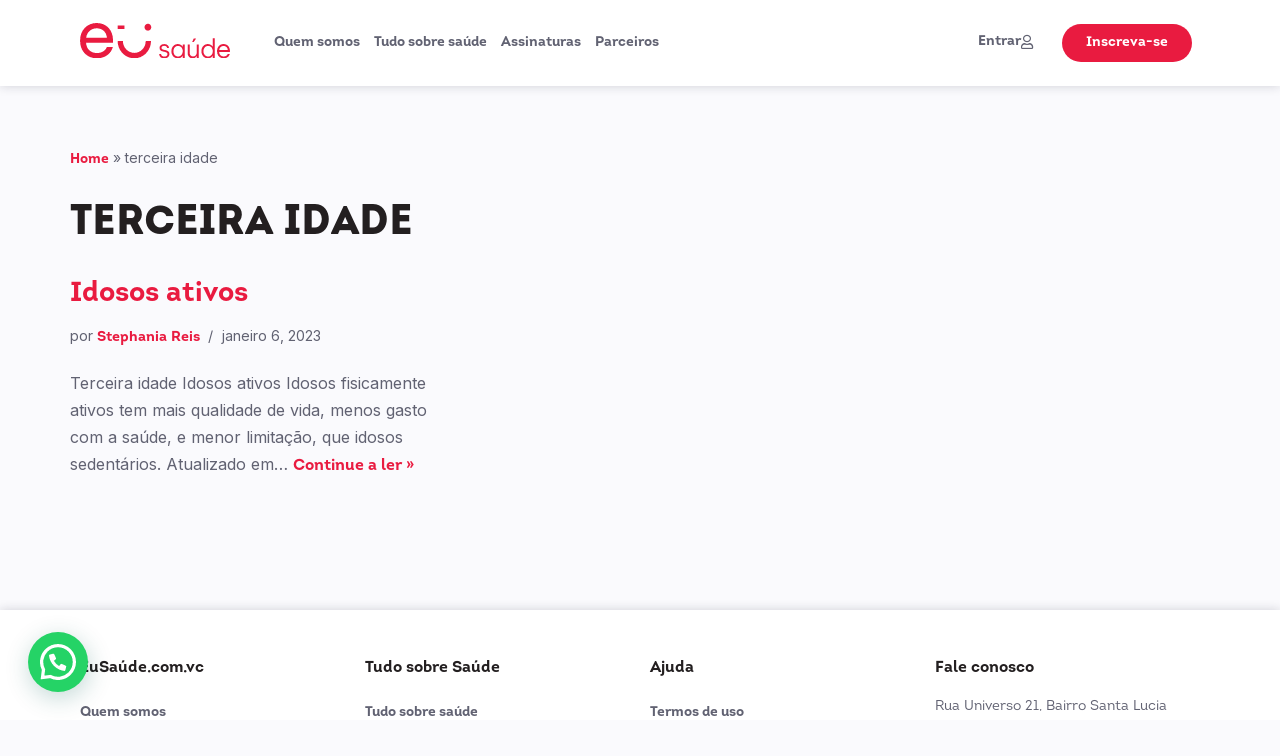

--- FILE ---
content_type: text/html; charset=UTF-8
request_url: https://eusaude.com.vc/tag/terceira-idade/
body_size: 20178
content:
<!DOCTYPE html>
<html lang="pt-BR">

<head>
	
	<meta charset="UTF-8">
	<meta name="viewport" content="width=device-width, initial-scale=1, minimum-scale=1">
	<link rel="profile" href="https://gmpg.org/xfn/11">
		<meta name='robots' content='index, follow, max-image-preview:large, max-snippet:-1, max-video-preview:-1' />

	<!-- This site is optimized with the Yoast SEO plugin v23.8 - https://yoast.com/wordpress/plugins/seo/ -->
	<title>terceira idade Archives - EUSAUDE.COM.VC</title>
	<link rel="canonical" href="https://eusaude.com.vc/tag/terceira-idade/" />
	<meta property="og:locale" content="pt_BR" />
	<meta property="og:type" content="article" />
	<meta property="og:title" content="terceira idade Archives - EUSAUDE.COM.VC" />
	<meta property="og:url" content="https://eusaude.com.vc/tag/terceira-idade/" />
	<meta property="og:site_name" content="EUSAUDE.COM.VC" />
	<meta name="twitter:card" content="summary_large_image" />
	<script type="application/ld+json" class="yoast-schema-graph">{"@context":"https://schema.org","@graph":[{"@type":"CollectionPage","@id":"https://eusaude.com.vc/tag/terceira-idade/","url":"https://eusaude.com.vc/tag/terceira-idade/","name":"terceira idade Archives - EUSAUDE.COM.VC","isPartOf":{"@id":"https://eusaude.com.vc/#website"},"breadcrumb":{"@id":"https://eusaude.com.vc/tag/terceira-idade/#breadcrumb"},"inLanguage":"pt-BR"},{"@type":"BreadcrumbList","@id":"https://eusaude.com.vc/tag/terceira-idade/#breadcrumb","itemListElement":[{"@type":"ListItem","position":1,"name":"Home","item":"https://eusaude.com.vc/"},{"@type":"ListItem","position":2,"name":"terceira idade"}]},{"@type":"WebSite","@id":"https://eusaude.com.vc/#website","url":"https://eusaude.com.vc/","name":"EUSAUDE.COM.VC","description":"","potentialAction":[{"@type":"SearchAction","target":{"@type":"EntryPoint","urlTemplate":"https://eusaude.com.vc/?s={search_term_string}"},"query-input":{"@type":"PropertyValueSpecification","valueRequired":true,"valueName":"search_term_string"}}],"inLanguage":"pt-BR"}]}</script>
	<!-- / Yoast SEO plugin. -->


<link rel='dns-prefetch' href='//stats.wp.com' />
<link rel='stylesheet' id='premium-addons-css' href='https://eusaude.com.vc/wp-content/plugins/premium-addons-for-elementor/assets/frontend/min-css/premium-addons.min.css?ver=4.10.63' media='all' />
<style id='safe-svg-svg-icon-style-inline-css'>
.safe-svg-cover{text-align:center}.safe-svg-cover .safe-svg-inside{display:inline-block;max-width:100%}.safe-svg-cover svg{height:100%;max-height:100%;max-width:100%;width:100%}

</style>
<link rel='stylesheet' id='mediaelement-css' href='https://eusaude.com.vc/wp-includes/js/mediaelement/mediaelementplayer-legacy.min.css?ver=4.2.17' media='all' />
<link rel='stylesheet' id='wp-mediaelement-css' href='https://eusaude.com.vc/wp-includes/js/mediaelement/wp-mediaelement.min.css?ver=6.7' media='all' />
<style id='jetpack-sharing-buttons-style-inline-css'>
.jetpack-sharing-buttons__services-list{display:flex;flex-direction:row;flex-wrap:wrap;gap:0;list-style-type:none;margin:5px;padding:0}.jetpack-sharing-buttons__services-list.has-small-icon-size{font-size:12px}.jetpack-sharing-buttons__services-list.has-normal-icon-size{font-size:16px}.jetpack-sharing-buttons__services-list.has-large-icon-size{font-size:24px}.jetpack-sharing-buttons__services-list.has-huge-icon-size{font-size:36px}@media print{.jetpack-sharing-buttons__services-list{display:none!important}}.editor-styles-wrapper .wp-block-jetpack-sharing-buttons{gap:0;padding-inline-start:0}ul.jetpack-sharing-buttons__services-list.has-background{padding:1.25em 2.375em}
</style>
<style id='joinchat-button-style-inline-css'>
.wp-block-joinchat-button{border:none!important;text-align:center}.wp-block-joinchat-button figure{display:table;margin:0 auto;padding:0}.wp-block-joinchat-button figcaption{font:normal normal 400 .6em/2em var(--wp--preset--font-family--system-font,sans-serif);margin:0;padding:0}.wp-block-joinchat-button .joinchat-button__qr{background-color:#fff;border:6px solid #25d366;border-radius:30px;box-sizing:content-box;display:block;height:200px;margin:auto;overflow:hidden;padding:10px;width:200px}.wp-block-joinchat-button .joinchat-button__qr canvas,.wp-block-joinchat-button .joinchat-button__qr img{display:block;margin:auto}.wp-block-joinchat-button .joinchat-button__link{align-items:center;background-color:#25d366;border:6px solid #25d366;border-radius:30px;display:inline-flex;flex-flow:row nowrap;justify-content:center;line-height:1.25em;margin:0 auto;text-decoration:none}.wp-block-joinchat-button .joinchat-button__link:before{background:transparent var(--joinchat-ico) no-repeat center;background-size:100%;content:"";display:block;height:1.5em;margin:-.75em .75em -.75em 0;width:1.5em}.wp-block-joinchat-button figure+.joinchat-button__link{margin-top:10px}@media (orientation:landscape)and (min-height:481px),(orientation:portrait)and (min-width:481px){.wp-block-joinchat-button.joinchat-button--qr-only figure+.joinchat-button__link{display:none}}@media (max-width:480px),(orientation:landscape)and (max-height:480px){.wp-block-joinchat-button figure{display:none}}

</style>
<link rel='stylesheet' id='jet-engine-frontend-css' href='https://eusaude.com.vc/wp-content/plugins/jet-engine/assets/css/frontend.css?ver=3.1.4' media='all' />
<style id='classic-theme-styles-inline-css'>
/*! This file is auto-generated */
.wp-block-button__link{color:#fff;background-color:#32373c;border-radius:9999px;box-shadow:none;text-decoration:none;padding:calc(.667em + 2px) calc(1.333em + 2px);font-size:1.125em}.wp-block-file__button{background:#32373c;color:#fff;text-decoration:none}
</style>
<style id='global-styles-inline-css'>
:root{--wp--preset--aspect-ratio--square: 1;--wp--preset--aspect-ratio--4-3: 4/3;--wp--preset--aspect-ratio--3-4: 3/4;--wp--preset--aspect-ratio--3-2: 3/2;--wp--preset--aspect-ratio--2-3: 2/3;--wp--preset--aspect-ratio--16-9: 16/9;--wp--preset--aspect-ratio--9-16: 9/16;--wp--preset--color--black: #000000;--wp--preset--color--cyan-bluish-gray: #abb8c3;--wp--preset--color--white: #ffffff;--wp--preset--color--pale-pink: #f78da7;--wp--preset--color--vivid-red: #cf2e2e;--wp--preset--color--luminous-vivid-orange: #ff6900;--wp--preset--color--luminous-vivid-amber: #fcb900;--wp--preset--color--light-green-cyan: #7bdcb5;--wp--preset--color--vivid-green-cyan: #00d084;--wp--preset--color--pale-cyan-blue: #8ed1fc;--wp--preset--color--vivid-cyan-blue: #0693e3;--wp--preset--color--vivid-purple: #9b51e0;--wp--preset--color--neve-link-color: var(--nv-primary-accent);--wp--preset--color--neve-link-hover-color: var(--nv-secondary-accent);--wp--preset--color--nv-site-bg: var(--nv-site-bg);--wp--preset--color--nv-light-bg: var(--nv-light-bg);--wp--preset--color--nv-dark-bg: var(--nv-dark-bg);--wp--preset--color--neve-text-color: var(--nv-text-color);--wp--preset--color--nv-text-dark-bg: var(--nv-text-dark-bg);--wp--preset--color--nv-c-1: var(--nv-c-1);--wp--preset--color--nv-c-2: var(--nv-c-2);--wp--preset--gradient--vivid-cyan-blue-to-vivid-purple: linear-gradient(135deg,rgba(6,147,227,1) 0%,rgb(155,81,224) 100%);--wp--preset--gradient--light-green-cyan-to-vivid-green-cyan: linear-gradient(135deg,rgb(122,220,180) 0%,rgb(0,208,130) 100%);--wp--preset--gradient--luminous-vivid-amber-to-luminous-vivid-orange: linear-gradient(135deg,rgba(252,185,0,1) 0%,rgba(255,105,0,1) 100%);--wp--preset--gradient--luminous-vivid-orange-to-vivid-red: linear-gradient(135deg,rgba(255,105,0,1) 0%,rgb(207,46,46) 100%);--wp--preset--gradient--very-light-gray-to-cyan-bluish-gray: linear-gradient(135deg,rgb(238,238,238) 0%,rgb(169,184,195) 100%);--wp--preset--gradient--cool-to-warm-spectrum: linear-gradient(135deg,rgb(74,234,220) 0%,rgb(151,120,209) 20%,rgb(207,42,186) 40%,rgb(238,44,130) 60%,rgb(251,105,98) 80%,rgb(254,248,76) 100%);--wp--preset--gradient--blush-light-purple: linear-gradient(135deg,rgb(255,206,236) 0%,rgb(152,150,240) 100%);--wp--preset--gradient--blush-bordeaux: linear-gradient(135deg,rgb(254,205,165) 0%,rgb(254,45,45) 50%,rgb(107,0,62) 100%);--wp--preset--gradient--luminous-dusk: linear-gradient(135deg,rgb(255,203,112) 0%,rgb(199,81,192) 50%,rgb(65,88,208) 100%);--wp--preset--gradient--pale-ocean: linear-gradient(135deg,rgb(255,245,203) 0%,rgb(182,227,212) 50%,rgb(51,167,181) 100%);--wp--preset--gradient--electric-grass: linear-gradient(135deg,rgb(202,248,128) 0%,rgb(113,206,126) 100%);--wp--preset--gradient--midnight: linear-gradient(135deg,rgb(2,3,129) 0%,rgb(40,116,252) 100%);--wp--preset--font-size--small: 13px;--wp--preset--font-size--medium: 20px;--wp--preset--font-size--large: 36px;--wp--preset--font-size--x-large: 42px;--wp--preset--spacing--20: 0.44rem;--wp--preset--spacing--30: 0.67rem;--wp--preset--spacing--40: 1rem;--wp--preset--spacing--50: 1.5rem;--wp--preset--spacing--60: 2.25rem;--wp--preset--spacing--70: 3.38rem;--wp--preset--spacing--80: 5.06rem;--wp--preset--shadow--natural: 6px 6px 9px rgba(0, 0, 0, 0.2);--wp--preset--shadow--deep: 12px 12px 50px rgba(0, 0, 0, 0.4);--wp--preset--shadow--sharp: 6px 6px 0px rgba(0, 0, 0, 0.2);--wp--preset--shadow--outlined: 6px 6px 0px -3px rgba(255, 255, 255, 1), 6px 6px rgba(0, 0, 0, 1);--wp--preset--shadow--crisp: 6px 6px 0px rgba(0, 0, 0, 1);}:where(.is-layout-flex){gap: 0.5em;}:where(.is-layout-grid){gap: 0.5em;}body .is-layout-flex{display: flex;}.is-layout-flex{flex-wrap: wrap;align-items: center;}.is-layout-flex > :is(*, div){margin: 0;}body .is-layout-grid{display: grid;}.is-layout-grid > :is(*, div){margin: 0;}:where(.wp-block-columns.is-layout-flex){gap: 2em;}:where(.wp-block-columns.is-layout-grid){gap: 2em;}:where(.wp-block-post-template.is-layout-flex){gap: 1.25em;}:where(.wp-block-post-template.is-layout-grid){gap: 1.25em;}.has-black-color{color: var(--wp--preset--color--black) !important;}.has-cyan-bluish-gray-color{color: var(--wp--preset--color--cyan-bluish-gray) !important;}.has-white-color{color: var(--wp--preset--color--white) !important;}.has-pale-pink-color{color: var(--wp--preset--color--pale-pink) !important;}.has-vivid-red-color{color: var(--wp--preset--color--vivid-red) !important;}.has-luminous-vivid-orange-color{color: var(--wp--preset--color--luminous-vivid-orange) !important;}.has-luminous-vivid-amber-color{color: var(--wp--preset--color--luminous-vivid-amber) !important;}.has-light-green-cyan-color{color: var(--wp--preset--color--light-green-cyan) !important;}.has-vivid-green-cyan-color{color: var(--wp--preset--color--vivid-green-cyan) !important;}.has-pale-cyan-blue-color{color: var(--wp--preset--color--pale-cyan-blue) !important;}.has-vivid-cyan-blue-color{color: var(--wp--preset--color--vivid-cyan-blue) !important;}.has-vivid-purple-color{color: var(--wp--preset--color--vivid-purple) !important;}.has-neve-link-color-color{color: var(--wp--preset--color--neve-link-color) !important;}.has-neve-link-hover-color-color{color: var(--wp--preset--color--neve-link-hover-color) !important;}.has-nv-site-bg-color{color: var(--wp--preset--color--nv-site-bg) !important;}.has-nv-light-bg-color{color: var(--wp--preset--color--nv-light-bg) !important;}.has-nv-dark-bg-color{color: var(--wp--preset--color--nv-dark-bg) !important;}.has-neve-text-color-color{color: var(--wp--preset--color--neve-text-color) !important;}.has-nv-text-dark-bg-color{color: var(--wp--preset--color--nv-text-dark-bg) !important;}.has-nv-c-1-color{color: var(--wp--preset--color--nv-c-1) !important;}.has-nv-c-2-color{color: var(--wp--preset--color--nv-c-2) !important;}.has-black-background-color{background-color: var(--wp--preset--color--black) !important;}.has-cyan-bluish-gray-background-color{background-color: var(--wp--preset--color--cyan-bluish-gray) !important;}.has-white-background-color{background-color: var(--wp--preset--color--white) !important;}.has-pale-pink-background-color{background-color: var(--wp--preset--color--pale-pink) !important;}.has-vivid-red-background-color{background-color: var(--wp--preset--color--vivid-red) !important;}.has-luminous-vivid-orange-background-color{background-color: var(--wp--preset--color--luminous-vivid-orange) !important;}.has-luminous-vivid-amber-background-color{background-color: var(--wp--preset--color--luminous-vivid-amber) !important;}.has-light-green-cyan-background-color{background-color: var(--wp--preset--color--light-green-cyan) !important;}.has-vivid-green-cyan-background-color{background-color: var(--wp--preset--color--vivid-green-cyan) !important;}.has-pale-cyan-blue-background-color{background-color: var(--wp--preset--color--pale-cyan-blue) !important;}.has-vivid-cyan-blue-background-color{background-color: var(--wp--preset--color--vivid-cyan-blue) !important;}.has-vivid-purple-background-color{background-color: var(--wp--preset--color--vivid-purple) !important;}.has-neve-link-color-background-color{background-color: var(--wp--preset--color--neve-link-color) !important;}.has-neve-link-hover-color-background-color{background-color: var(--wp--preset--color--neve-link-hover-color) !important;}.has-nv-site-bg-background-color{background-color: var(--wp--preset--color--nv-site-bg) !important;}.has-nv-light-bg-background-color{background-color: var(--wp--preset--color--nv-light-bg) !important;}.has-nv-dark-bg-background-color{background-color: var(--wp--preset--color--nv-dark-bg) !important;}.has-neve-text-color-background-color{background-color: var(--wp--preset--color--neve-text-color) !important;}.has-nv-text-dark-bg-background-color{background-color: var(--wp--preset--color--nv-text-dark-bg) !important;}.has-nv-c-1-background-color{background-color: var(--wp--preset--color--nv-c-1) !important;}.has-nv-c-2-background-color{background-color: var(--wp--preset--color--nv-c-2) !important;}.has-black-border-color{border-color: var(--wp--preset--color--black) !important;}.has-cyan-bluish-gray-border-color{border-color: var(--wp--preset--color--cyan-bluish-gray) !important;}.has-white-border-color{border-color: var(--wp--preset--color--white) !important;}.has-pale-pink-border-color{border-color: var(--wp--preset--color--pale-pink) !important;}.has-vivid-red-border-color{border-color: var(--wp--preset--color--vivid-red) !important;}.has-luminous-vivid-orange-border-color{border-color: var(--wp--preset--color--luminous-vivid-orange) !important;}.has-luminous-vivid-amber-border-color{border-color: var(--wp--preset--color--luminous-vivid-amber) !important;}.has-light-green-cyan-border-color{border-color: var(--wp--preset--color--light-green-cyan) !important;}.has-vivid-green-cyan-border-color{border-color: var(--wp--preset--color--vivid-green-cyan) !important;}.has-pale-cyan-blue-border-color{border-color: var(--wp--preset--color--pale-cyan-blue) !important;}.has-vivid-cyan-blue-border-color{border-color: var(--wp--preset--color--vivid-cyan-blue) !important;}.has-vivid-purple-border-color{border-color: var(--wp--preset--color--vivid-purple) !important;}.has-neve-link-color-border-color{border-color: var(--wp--preset--color--neve-link-color) !important;}.has-neve-link-hover-color-border-color{border-color: var(--wp--preset--color--neve-link-hover-color) !important;}.has-nv-site-bg-border-color{border-color: var(--wp--preset--color--nv-site-bg) !important;}.has-nv-light-bg-border-color{border-color: var(--wp--preset--color--nv-light-bg) !important;}.has-nv-dark-bg-border-color{border-color: var(--wp--preset--color--nv-dark-bg) !important;}.has-neve-text-color-border-color{border-color: var(--wp--preset--color--neve-text-color) !important;}.has-nv-text-dark-bg-border-color{border-color: var(--wp--preset--color--nv-text-dark-bg) !important;}.has-nv-c-1-border-color{border-color: var(--wp--preset--color--nv-c-1) !important;}.has-nv-c-2-border-color{border-color: var(--wp--preset--color--nv-c-2) !important;}.has-vivid-cyan-blue-to-vivid-purple-gradient-background{background: var(--wp--preset--gradient--vivid-cyan-blue-to-vivid-purple) !important;}.has-light-green-cyan-to-vivid-green-cyan-gradient-background{background: var(--wp--preset--gradient--light-green-cyan-to-vivid-green-cyan) !important;}.has-luminous-vivid-amber-to-luminous-vivid-orange-gradient-background{background: var(--wp--preset--gradient--luminous-vivid-amber-to-luminous-vivid-orange) !important;}.has-luminous-vivid-orange-to-vivid-red-gradient-background{background: var(--wp--preset--gradient--luminous-vivid-orange-to-vivid-red) !important;}.has-very-light-gray-to-cyan-bluish-gray-gradient-background{background: var(--wp--preset--gradient--very-light-gray-to-cyan-bluish-gray) !important;}.has-cool-to-warm-spectrum-gradient-background{background: var(--wp--preset--gradient--cool-to-warm-spectrum) !important;}.has-blush-light-purple-gradient-background{background: var(--wp--preset--gradient--blush-light-purple) !important;}.has-blush-bordeaux-gradient-background{background: var(--wp--preset--gradient--blush-bordeaux) !important;}.has-luminous-dusk-gradient-background{background: var(--wp--preset--gradient--luminous-dusk) !important;}.has-pale-ocean-gradient-background{background: var(--wp--preset--gradient--pale-ocean) !important;}.has-electric-grass-gradient-background{background: var(--wp--preset--gradient--electric-grass) !important;}.has-midnight-gradient-background{background: var(--wp--preset--gradient--midnight) !important;}.has-small-font-size{font-size: var(--wp--preset--font-size--small) !important;}.has-medium-font-size{font-size: var(--wp--preset--font-size--medium) !important;}.has-large-font-size{font-size: var(--wp--preset--font-size--large) !important;}.has-x-large-font-size{font-size: var(--wp--preset--font-size--x-large) !important;}
:where(.wp-block-post-template.is-layout-flex){gap: 1.25em;}:where(.wp-block-post-template.is-layout-grid){gap: 1.25em;}
:where(.wp-block-columns.is-layout-flex){gap: 2em;}:where(.wp-block-columns.is-layout-grid){gap: 2em;}
:root :where(.wp-block-pullquote){font-size: 1.5em;line-height: 1.6;}
</style>
<link rel='stylesheet' id='ihc_front_end_style-css' href='https://eusaude.com.vc/wp-content/plugins/indeed-membership-pro/assets/css/style.min.css?ver=11.5' media='all' />
<link rel='stylesheet' id='ihc_templates_style-css' href='https://eusaude.com.vc/wp-content/plugins/indeed-membership-pro/assets/css/templates.min.css?ver=11.5' media='all' />
<link rel='stylesheet' id='uap_esh-public-style-css' href='https://eusaude.com.vc/wp-content/plugins/uap-extended-shortcodes/assets/css/public.css?ver=6.7' media='all' />
<link rel='stylesheet' id='uap_kit-public-style-css' href='https://eusaude.com.vc/wp-content/plugins/uap-extension-kit/assets/css/public.css?ver=6.7' media='all' />
<link rel='stylesheet' id='ump_mga-public-style-css' href='https://eusaude.com.vc/wp-content/plugins/ump-my-group-accounts/assets/css/public.css?ver=6.7' media='all' />
<link rel='stylesheet' id='wsl-widget-css' href='https://eusaude.com.vc/wp-content/plugins/wordpress-social-login/assets/css/style.css?ver=6.7' media='all' />
<link rel='stylesheet' id='neve-style-css' href='https://eusaude.com.vc/wp-content/themes/neve/style-main-new.min.css?ver=3.8.16' media='all' />
<style id='neve-style-inline-css'>
.nv-meta-list li.meta:not(:last-child):after { content:"/" }.nv-meta-list .no-mobile{
			display:none;
		}.nv-meta-list li.last::after{
			content: ""!important;
		}@media (min-width: 769px) {
			.nv-meta-list .no-mobile {
				display: inline-block;
			}
			.nv-meta-list li.last:not(:last-child)::after {
		 		content: "/" !important;
			}
		}
 :root{ --container: 748px;--postwidth:100%; --primarybtnbg: var(--nv-primary-accent); --primarybtnhoverbg: var(--nv-primary-accent); --primarybtncolor: #fff; --secondarybtncolor: var(--nv-primary-accent); --primarybtnhovercolor: #fff; --secondarybtnhovercolor: var(--nv-primary-accent);--primarybtnborderradius:3px;--secondarybtnborderradius:3px;--secondarybtnborderwidth:3px;--btnpadding:13px 15px;--primarybtnpadding:13px 15px;--secondarybtnpadding:calc(13px - 3px) calc(15px - 3px); --bodyfontfamily: Arial,Helvetica,sans-serif; --bodyfontsize: 15px; --bodylineheight: 1.6; --bodyletterspacing: 0px; --bodyfontweight: 400; --h1fontsize: 36px; --h1fontweight: 700; --h1lineheight: 1.2; --h1letterspacing: 0px; --h1texttransform: none; --h2fontsize: 28px; --h2fontweight: 700; --h2lineheight: 1.3; --h2letterspacing: 0px; --h2texttransform: none; --h3fontsize: 24px; --h3fontweight: 700; --h3lineheight: 1.4; --h3letterspacing: 0px; --h3texttransform: none; --h4fontsize: 20px; --h4fontweight: 700; --h4lineheight: 1.6; --h4letterspacing: 0px; --h4texttransform: none; --h5fontsize: 16px; --h5fontweight: 700; --h5lineheight: 1.6; --h5letterspacing: 0px; --h5texttransform: none; --h6fontsize: 14px; --h6fontweight: 700; --h6lineheight: 1.6; --h6letterspacing: 0px; --h6texttransform: none;--formfieldborderwidth:2px;--formfieldborderradius:3px; --formfieldbgcolor: var(--nv-site-bg); --formfieldbordercolor: #dddddd; --formfieldcolor: var(--nv-text-color);--formfieldpadding:10px 12px; } .single-post-container .alignfull > [class*="__inner-container"], .single-post-container .alignwide > [class*="__inner-container"]{ max-width:718px } .nv-meta-list{ --avatarsize: 20px; } .single .nv-meta-list{ --avatarsize: 20px; } .nv-is-boxed.nv-comments-wrap{ --padding:20px; } .nv-is-boxed.comment-respond{ --padding:20px; } .single:not(.single-product), .page{ --c-vspace:0 0 0 0;; } .global-styled{ --bgcolor: var(--nv-site-bg); } .header-top{ --rowbcolor: var(--nv-light-bg); --color: var(--nv-text-color); --bgcolor: var(--nv-site-bg); } .header-main{ --rowbcolor: var(--nv-light-bg); --color: var(--nv-text-color); --bgcolor: var(--nv-site-bg); } .header-bottom{ --rowbcolor: var(--nv-light-bg); --color: var(--nv-text-color); --bgcolor: var(--nv-site-bg); } .header-menu-sidebar-bg{ --justify: flex-start; --textalign: left;--flexg: 1;--wrapdropdownwidth: auto; --color: var(--nv-text-color); --bgcolor: var(--nv-site-bg); } .header-menu-sidebar{ width: 360px; } .builder-item--logo{ --maxwidth: 120px; --fs: 24px;--padding:10px 0;--margin:0; --textalign: left;--justify: flex-start; } .builder-item--nav-icon,.header-menu-sidebar .close-sidebar-panel .navbar-toggle{ --borderradius:0; } .builder-item--nav-icon{ --label-margin:0 5px 0 0;;--padding:10px 15px;--margin:0; } .builder-item--primary-menu{ --hovercolor: var(--nv-secondary-accent); --hovertextcolor: var(--nv-text-color); --activecolor: var(--nv-primary-accent); --spacing: 20px; --height: 25px;--padding:0;--margin:0; --fontsize: 1em; --lineheight: 1.6; --letterspacing: 0px; --fontweight: 500; --texttransform: none; --iconsize: 1em; } .hfg-is-group.has-primary-menu .inherit-ff{ --inheritedfw: 500; } .footer-top-inner .row{ grid-template-columns:1fr 1fr 1fr; --valign: flex-start; } .footer-top{ --rowbcolor: var(--nv-light-bg); --color: var(--nv-text-color); --bgcolor: var(--nv-site-bg); } .footer-main-inner .row{ grid-template-columns:1fr 1fr 1fr; --valign: flex-start; } .footer-main{ --rowbcolor: var(--nv-light-bg); --color: var(--nv-text-color); --bgcolor: var(--nv-site-bg); } .footer-bottom-inner .row{ grid-template-columns:1fr 1fr 1fr; --valign: flex-start; } .footer-bottom{ --rowbcolor: var(--nv-light-bg); --color: var(--nv-text-dark-bg); --bgcolor: var(--nv-dark-bg); } @media(min-width: 576px){ :root{ --container: 992px;--postwidth:50%;--btnpadding:13px 15px;--primarybtnpadding:13px 15px;--secondarybtnpadding:calc(13px - 3px) calc(15px - 3px); --bodyfontsize: 16px; --bodylineheight: 1.6; --bodyletterspacing: 0px; --h1fontsize: 38px; --h1lineheight: 1.2; --h1letterspacing: 0px; --h2fontsize: 30px; --h2lineheight: 1.2; --h2letterspacing: 0px; --h3fontsize: 26px; --h3lineheight: 1.4; --h3letterspacing: 0px; --h4fontsize: 22px; --h4lineheight: 1.5; --h4letterspacing: 0px; --h5fontsize: 18px; --h5lineheight: 1.6; --h5letterspacing: 0px; --h6fontsize: 14px; --h6lineheight: 1.6; --h6letterspacing: 0px; } .single-post-container .alignfull > [class*="__inner-container"], .single-post-container .alignwide > [class*="__inner-container"]{ max-width:962px } .nv-meta-list{ --avatarsize: 20px; } .single .nv-meta-list{ --avatarsize: 20px; } .nv-is-boxed.nv-comments-wrap{ --padding:30px; } .nv-is-boxed.comment-respond{ --padding:30px; } .single:not(.single-product), .page{ --c-vspace:0 0 0 0;; } .header-menu-sidebar-bg{ --justify: flex-start; --textalign: left;--flexg: 1;--wrapdropdownwidth: auto; } .header-menu-sidebar{ width: 360px; } .builder-item--logo{ --maxwidth: 120px; --fs: 24px;--padding:10px 0;--margin:0; --textalign: left;--justify: flex-start; } .builder-item--nav-icon{ --label-margin:0 5px 0 0;;--padding:10px 15px;--margin:0; } .builder-item--primary-menu{ --spacing: 20px; --height: 25px;--padding:0;--margin:0; --fontsize: 1em; --lineheight: 1.6; --letterspacing: 0px; --iconsize: 1em; } }@media(min-width: 960px){ :root{ --container: 1170px;--postwidth:33.333333333333%;--btnpadding:13px 15px;--primarybtnpadding:13px 15px;--secondarybtnpadding:calc(13px - 3px) calc(15px - 3px); --bodyfontsize: 16px; --bodylineheight: 1.7; --bodyletterspacing: 0px; --h1fontsize: 40px; --h1lineheight: 1.1; --h1letterspacing: 0px; --h2fontsize: 32px; --h2lineheight: 1.2; --h2letterspacing: 0px; --h3fontsize: 28px; --h3lineheight: 1.4; --h3letterspacing: 0px; --h4fontsize: 24px; --h4lineheight: 1.5; --h4letterspacing: 0px; --h5fontsize: 20px; --h5lineheight: 1.6; --h5letterspacing: 0px; --h6fontsize: 16px; --h6lineheight: 1.6; --h6letterspacing: 0px; } body:not(.single):not(.archive):not(.blog):not(.search):not(.error404) .neve-main > .container .col, body.post-type-archive-course .neve-main > .container .col, body.post-type-archive-llms_membership .neve-main > .container .col{ max-width: 100%; } body:not(.single):not(.archive):not(.blog):not(.search):not(.error404) .nv-sidebar-wrap, body.post-type-archive-course .nv-sidebar-wrap, body.post-type-archive-llms_membership .nv-sidebar-wrap{ max-width: 0%; } .neve-main > .archive-container .nv-index-posts.col{ max-width: 100%; } .neve-main > .archive-container .nv-sidebar-wrap{ max-width: 0%; } .neve-main > .single-post-container .nv-single-post-wrap.col{ max-width: 70%; } .single-post-container .alignfull > [class*="__inner-container"], .single-post-container .alignwide > [class*="__inner-container"]{ max-width:789px } .container-fluid.single-post-container .alignfull > [class*="__inner-container"], .container-fluid.single-post-container .alignwide > [class*="__inner-container"]{ max-width:calc(70% + 15px) } .neve-main > .single-post-container .nv-sidebar-wrap{ max-width: 30%; } .nv-meta-list{ --avatarsize: 20px; } .single .nv-meta-list{ --avatarsize: 20px; } .nv-is-boxed.nv-comments-wrap{ --padding:40px; } .nv-is-boxed.comment-respond{ --padding:40px; } .single:not(.single-product), .page{ --c-vspace:0 0 0 0;; } .header-menu-sidebar-bg{ --justify: flex-start; --textalign: left;--flexg: 1;--wrapdropdownwidth: auto; } .header-menu-sidebar{ width: 360px; } .builder-item--logo{ --maxwidth: 120px; --fs: 24px;--padding:10px 0;--margin:0; --textalign: left;--justify: flex-start; } .builder-item--nav-icon{ --label-margin:0 5px 0 0;;--padding:10px 15px;--margin:0; } .builder-item--primary-menu{ --spacing: 20px; --height: 25px;--padding:0;--margin:0; --fontsize: 1em; --lineheight: 1.6; --letterspacing: 0px; --iconsize: 1em; } }.nv-content-wrap .elementor a:not(.button):not(.wp-block-file__button){ text-decoration: none; }:root{--nv-primary-accent:#2f5aae;--nv-secondary-accent:#2f5aae;--nv-site-bg:#ffffff;--nv-light-bg:#f4f5f7;--nv-dark-bg:#121212;--nv-text-color:#272626;--nv-text-dark-bg:#ffffff;--nv-c-1:#9463ae;--nv-c-2:#be574b;--nv-fallback-ff:Arial, Helvetica, sans-serif;}
:root{--e-global-color-nvprimaryaccent:#2f5aae;--e-global-color-nvsecondaryaccent:#2f5aae;--e-global-color-nvsitebg:#ffffff;--e-global-color-nvlightbg:#f4f5f7;--e-global-color-nvdarkbg:#121212;--e-global-color-nvtextcolor:#272626;--e-global-color-nvtextdarkbg:#ffffff;--e-global-color-nvc1:#9463ae;--e-global-color-nvc2:#be574b;}
</style>
<link rel='stylesheet' id='jet-fb-option-field-select-css' href='https://eusaude.com.vc/wp-content/plugins/jetformbuilder/modules/option-field/assets/build/select.css?ver=2a1ee580fcfe246db061' media='all' />
<link rel='stylesheet' id='jet-fb-option-field-checkbox-css' href='https://eusaude.com.vc/wp-content/plugins/jetformbuilder/modules/option-field/assets/build/checkbox.css?ver=61b80f67a764a3165786' media='all' />
<link rel='stylesheet' id='jet-fb-option-field-radio-css' href='https://eusaude.com.vc/wp-content/plugins/jetformbuilder/modules/option-field/assets/build/radio.css?ver=7c6d0d4d7df91e6bd6a4' media='all' />
<link rel='stylesheet' id='jet-fb-advanced-choices-css' href='https://eusaude.com.vc/wp-content/plugins/jetformbuilder/modules/advanced-choices/assets/build/main.css?ver=ca05550a7cac3b9b55a3' media='all' />
<link rel='stylesheet' id='jet-fb-wysiwyg-css' href='https://eusaude.com.vc/wp-content/plugins/jetformbuilder/modules/wysiwyg/assets/build/wysiwyg.css?ver=d285f407a2eb42f59621' media='all' />
<link rel='stylesheet' id='jet-fb-switcher-css' href='https://eusaude.com.vc/wp-content/plugins/jetformbuilder/modules/switcher/assets/build/switcher.css?ver=06c887a8b9195e5a119d' media='all' />
<link rel='stylesheet' id='jet-popup-frontend-css' href='https://eusaude.com.vc/wp-content/plugins/jet-popup/assets/css/jet-popup-frontend.css?ver=2.0.0' media='all' />
<link rel='stylesheet' id='elementor-frontend-css' href='https://eusaude.com.vc/wp-content/plugins/elementor/assets/css/frontend.min.css?ver=3.25.6' media='all' />
<link rel='stylesheet' id='elementor-post-217-css' href='https://eusaude.com.vc/wp-content/uploads/elementor/css/post-217.css?ver=1731701019' media='all' />
<link rel='stylesheet' id='elementor-icons-css' href='https://eusaude.com.vc/wp-content/plugins/elementor/assets/lib/eicons/css/elementor-icons.min.css?ver=5.32.0' media='all' />
<link rel='stylesheet' id='swiper-css' href='https://eusaude.com.vc/wp-content/plugins/elementor/assets/lib/swiper/v8/css/swiper.min.css?ver=8.4.5' media='all' />
<link rel='stylesheet' id='e-swiper-css' href='https://eusaude.com.vc/wp-content/plugins/elementor/assets/css/conditionals/e-swiper.min.css?ver=3.25.6' media='all' />
<link rel='stylesheet' id='elementor-post-1257-css' href='https://eusaude.com.vc/wp-content/uploads/elementor/css/post-1257.css?ver=1731700786' media='all' />
<link rel='stylesheet' id='elementor-pro-css' href='https://eusaude.com.vc/wp-content/plugins/elementor-pro/assets/css/frontend.min.css?ver=3.21.2' media='all' />
<link rel='stylesheet' id='jet-tabs-frontend-css' href='https://eusaude.com.vc/wp-content/plugins/jet-tabs/assets/css/jet-tabs-frontend.css?ver=2.1.21' media='all' />
<link rel='stylesheet' id='elementor-post-93-css' href='https://eusaude.com.vc/wp-content/uploads/elementor/css/post-93.css?ver=1731700786' media='all' />
<link rel='stylesheet' id='elementor-post-100-css' href='https://eusaude.com.vc/wp-content/uploads/elementor/css/post-100.css?ver=1731700786' media='all' />
<link rel='stylesheet' id='joinchat-css' href='https://eusaude.com.vc/wp-content/plugins/creame-whatsapp-me/public/css/joinchat.min.css?ver=5.1.8' media='all' />
<link rel='stylesheet' id='uap_public_style-css' href='https://eusaude.com.vc/wp-content/plugins/indeed-affiliate-pro/assets/css/main_public.min.css?ver=8.4' media='all' />
<link rel='stylesheet' id='uap_templates-css' href='https://eusaude.com.vc/wp-content/plugins/indeed-affiliate-pro/assets/css/templates.min.css?ver=8.4' media='all' />
<link rel='stylesheet' id='google-fonts-1-css' href='https://fonts.googleapis.com/css?family=Inter%3A100%2C100italic%2C200%2C200italic%2C300%2C300italic%2C400%2C400italic%2C500%2C500italic%2C600%2C600italic%2C700%2C700italic%2C800%2C800italic%2C900%2C900italic&#038;display=auto&#038;ver=6.7' media='all' />
<link rel='stylesheet' id='elementor-icons-shared-0-css' href='https://eusaude.com.vc/wp-content/plugins/elementor/assets/lib/font-awesome/css/fontawesome.min.css?ver=5.15.3' media='all' />
<link rel='stylesheet' id='elementor-icons-fa-solid-css' href='https://eusaude.com.vc/wp-content/plugins/elementor/assets/lib/font-awesome/css/solid.min.css?ver=5.15.3' media='all' />
<link rel='stylesheet' id='elementor-icons-fa-regular-css' href='https://eusaude.com.vc/wp-content/plugins/elementor/assets/lib/font-awesome/css/regular.min.css?ver=5.15.3' media='all' />
<link rel='stylesheet' id='elementor-icons-fa-brands-css' href='https://eusaude.com.vc/wp-content/plugins/elementor/assets/lib/font-awesome/css/brands.min.css?ver=5.15.3' media='all' />
<link rel="preconnect" href="https://fonts.gstatic.com/" crossorigin><script src="https://eusaude.com.vc/wp-includes/js/jquery/jquery.min.js?ver=3.7.1" id="jquery-core-js"></script>
<script src="https://eusaude.com.vc/wp-includes/js/jquery/jquery-migrate.min.js?ver=3.4.1" id="jquery-migrate-js"></script>
<script src="https://eusaude.com.vc/wp-content/plugins/indeed-membership-pro/assets/js/jquery-ui.min.js?ver=11.5" id="ihc-jquery-ui-js"></script>
<script id="ihc-front_end_js-js-extra">
var ihc_translated_labels = {"delete_level":"Tem certeza de que deseja excluir esse n\u00edvel?","cancel_level":"Tem certeza que deseja cancelar este n\u00edvel?"};
</script>
<script src="https://eusaude.com.vc/wp-content/plugins/indeed-membership-pro/assets/js/functions.min.js?ver=11.5" id="ihc-front_end_js-js"></script>
<script id="ihc-front_end_js-js-after">
var ihc_site_url='https://eusaude.com.vc';
var ihc_plugin_url='https://eusaude.com.vc/wp-content/plugins/indeed-membership-pro/';
var ihc_ajax_url='https://eusaude.com.vc/wp-admin/admin-ajax.php';
var ihcStripeMultiply='100';
</script>
<script src="https://eusaude.com.vc/wp-content/plugins/uap-extended-shortcodes/assets/js/public.js" id="uap_esh-public-js-js"></script>
<script src="https://eusaude.com.vc/wp-content/plugins/uap-extension-kit/assets/js/public.js" id="uap_kit-public-js-js"></script>
<script src="https://eusaude.com.vc/wp-content/plugins/ump-my-group-accounts/assets/js/public.js" id="ump_mga-public-js-js"></script>
<script id="wpgmza_data-js-extra">
var wpgmza_google_api_status = {"message":"Enqueued","code":"ENQUEUED"};
</script>
<script src="https://eusaude.com.vc/wp-content/plugins/wp-google-maps/wpgmza_data.js?ver=6.7" id="wpgmza_data-js"></script>
<script src="https://eusaude.com.vc/wp-content/plugins/indeed-affiliate-pro/assets/js/public-functions.min.js?ver=8.4" id="uap-public-functions-js"></script>
<script id="uap-public-functions-js-after">
var ajax_url='https://eusaude.com.vc/wp-admin/admin-ajax.php';
</script>
<link rel="https://api.w.org/" href="https://eusaude.com.vc/wp-json/" /><link rel="alternate" title="JSON" type="application/json" href="https://eusaude.com.vc/wp-json/wp/v2/tags/313" /><meta name="generator" content="WordPress 6.7" />
<!-- HFCM by 99 Robots - Snippet # 5: Datepicker Theme -->
<style>

	/* 	:::::::::::::::::: */
	/* 	DATEPICKER THEME */
	/* 	:::::::::::::::::: */

	.ui-widget-content {
		background: #fff !important;
		box-shadow: 0px 10px 50px rgb(0 0 0 / 20%) !important;
		border-radius: 10px !important;
	}
	
	.ui-datepicker td span, .ui-datepicker td a {
		padding: 10px !important;
		color: #333 !important;
		
	}
	
	.ui-widget-header {
		background: #e91c40 !important;
	}
	
</style>	
<!-- /end HFCM by 99 Robots -->
<!-- HFCM by 99 Robots - Snippet # 13: HotJar -->
<!-- Hotjar Tracking Code for https://eusaude.com.vc/ -->
<script>
    (function(h,o,t,j,a,r){
        h.hj=h.hj||function(){(h.hj.q=h.hj.q||[]).push(arguments)};
        h._hjSettings={hjid:3456058,hjsv:6};
        a=o.getElementsByTagName('head')[0];
        r=o.createElement('script');r.async=1;
        r.src=t+h._hjSettings.hjid+j+h._hjSettings.hjsv;
        a.appendChild(r);
    })(window,document,'https://static.hotjar.com/c/hotjar-','.js?sv=');
</script>
<!-- /end HFCM by 99 Robots -->

<script type='text/javascript' src='https://eusaude.com.vc/wp-content/uploads/winp-css-js/8409.js?ver=1683313995'></script>
<meta name='uap-token' content='cc04706912'><meta name='ump-token' content='1694164562'>	<style>img#wpstats{display:none}</style>
		<meta name="generator" content="Elementor 3.25.6; features: additional_custom_breakpoints, e_optimized_control_loading; settings: css_print_method-external, google_font-enabled, font_display-auto">

<!-- /* 	:::::::::::::::::: */
/* 	CARD POST */
/* 	:::::::::::::::::: */

.card-post-title.position-inferior {

}

.card-post-title.position-superior {

} -->
	

	

			<style>
				.e-con.e-parent:nth-of-type(n+4):not(.e-lazyloaded):not(.e-no-lazyload),
				.e-con.e-parent:nth-of-type(n+4):not(.e-lazyloaded):not(.e-no-lazyload) * {
					background-image: none !important;
				}
				@media screen and (max-height: 1024px) {
					.e-con.e-parent:nth-of-type(n+3):not(.e-lazyloaded):not(.e-no-lazyload),
					.e-con.e-parent:nth-of-type(n+3):not(.e-lazyloaded):not(.e-no-lazyload) * {
						background-image: none !important;
					}
				}
				@media screen and (max-height: 640px) {
					.e-con.e-parent:nth-of-type(n+2):not(.e-lazyloaded):not(.e-no-lazyload),
					.e-con.e-parent:nth-of-type(n+2):not(.e-lazyloaded):not(.e-no-lazyload) * {
						background-image: none !important;
					}
				}
			</style>
			<link rel="icon" href="https://eusaude.com.vc/wp-content/uploads/2022/10/favicon-150x150.png" sizes="32x32" />
<link rel="icon" href="https://eusaude.com.vc/wp-content/uploads/2022/10/favicon.png" sizes="192x192" />
<link rel="apple-touch-icon" href="https://eusaude.com.vc/wp-content/uploads/2022/10/favicon.png" />
<meta name="msapplication-TileImage" content="https://eusaude.com.vc/wp-content/uploads/2022/10/favicon.png" />

	</head>

<body  class="archive tag tag-terceira-idade tag-313  nv-blog-grid nv-sidebar-full-width menu_sidebar_slide_left elementor-default elementor-kit-1257" id="neve_body"  >
<div class="wrapper">
	
	<header class="header"  >
		<a class="neve-skip-link show-on-focus" href="#content" >
			Pular para o conteúdo		</a>
				<div data-elementor-type="header" data-elementor-id="93" class="elementor elementor-93 elementor-location-header" data-elementor-post-type="elementor_library">
					<section class="elementor-section elementor-top-section elementor-element elementor-element-fa6eb1d elementor-section-boxed elementor-section-height-default elementor-section-height-default" data-id="fa6eb1d" data-element_type="section">
						<div class="elementor-container elementor-column-gap-default">
					<div class="elementor-column elementor-col-100 elementor-top-column elementor-element elementor-element-08e0de0" data-id="08e0de0" data-element_type="column">
			<div class="elementor-widget-wrap elementor-element-populated">
						<div class="elementor-element elementor-element-f67ebe0 elementor-widget elementor-widget-html" data-id="f67ebe0" data-element_type="widget" data-widget_type="html.default">
				<div class="elementor-widget-container">
					</div>
				</div>
					</div>
		</div>
					</div>
		</section>
				<section class="elementor-section elementor-top-section elementor-element elementor-element-90e3340 elementor-section-boxed elementor-section-height-default elementor-section-height-default" data-id="90e3340" data-element_type="section" id="header-no-logged" data-settings="{&quot;background_background&quot;:&quot;classic&quot;}">
						<div class="elementor-container elementor-column-gap-default">
					<div class="elementor-column elementor-col-33 elementor-top-column elementor-element elementor-element-0aed986" data-id="0aed986" data-element_type="column">
			<div class="elementor-widget-wrap elementor-element-populated">
						<div class="elementor-element elementor-element-baeca73 elementor-widget elementor-widget-image" data-id="baeca73" data-element_type="widget" data-widget_type="image.default">
				<div class="elementor-widget-container">
														<a href="/">
							<img width="165" height="38" src="https://eusaude.com.vc/wp-content/uploads/2022/09/logo-eusaude.svg" class="attachment-large size-large wp-image-195" alt="" />								</a>
													</div>
				</div>
					</div>
		</div>
				<div class="elementor-column elementor-col-33 elementor-top-column elementor-element elementor-element-b5636be" data-id="b5636be" data-element_type="column">
			<div class="elementor-widget-wrap elementor-element-populated">
						<div class="elementor-element elementor-element-d88da69 elementor-hidden-tablet elementor-hidden-mobile elementor-nav-menu--dropdown-tablet elementor-nav-menu__text-align-aside elementor-nav-menu--toggle elementor-nav-menu--burger elementor-widget elementor-widget-nav-menu" data-id="d88da69" data-element_type="widget" data-settings="{&quot;layout&quot;:&quot;horizontal&quot;,&quot;submenu_icon&quot;:{&quot;value&quot;:&quot;&lt;i class=\&quot;fas fa-caret-down\&quot;&gt;&lt;\/i&gt;&quot;,&quot;library&quot;:&quot;fa-solid&quot;},&quot;toggle&quot;:&quot;burger&quot;}" data-widget_type="nav-menu.default">
				<div class="elementor-widget-container">
						<nav class="elementor-nav-menu--main elementor-nav-menu__container elementor-nav-menu--layout-horizontal e--pointer-none">
				<ul id="menu-1-d88da69" class="elementor-nav-menu"><li class="menu-item menu-item-type-post_type menu-item-object-page menu-item-1146"><a href="https://eusaude.com.vc/quem-somos/" class="elementor-item">Quem somos</a></li>
<li class="menu-item menu-item-type-post_type menu-item-object-page menu-item-1142"><a href="https://eusaude.com.vc/tudo-sobre-saude/" class="elementor-item">Tudo sobre saúde</a></li>
<li class="menu-item menu-item-type-post_type menu-item-object-page menu-item-7872"><a href="https://eusaude.com.vc/planos/" class="elementor-item">Assinaturas</a></li>
<li class="menu-item menu-item-type-post_type menu-item-object-page menu-item-11040"><a href="https://eusaude.com.vc/nossos-parceiros/" class="elementor-item">Parceiros</a></li>
</ul>			</nav>
					<div class="elementor-menu-toggle" role="button" tabindex="0" aria-label="Alternar menu" aria-expanded="false">
			<i aria-hidden="true" role="presentation" class="elementor-menu-toggle__icon--open eicon-menu-bar"></i><i aria-hidden="true" role="presentation" class="elementor-menu-toggle__icon--close eicon-close"></i>			<span class="elementor-screen-only">Menu</span>
		</div>
					<nav class="elementor-nav-menu--dropdown elementor-nav-menu__container" aria-hidden="true">
				<ul id="menu-2-d88da69" class="elementor-nav-menu"><li class="menu-item menu-item-type-post_type menu-item-object-page menu-item-1146"><a href="https://eusaude.com.vc/quem-somos/" class="elementor-item" tabindex="-1">Quem somos</a></li>
<li class="menu-item menu-item-type-post_type menu-item-object-page menu-item-1142"><a href="https://eusaude.com.vc/tudo-sobre-saude/" class="elementor-item" tabindex="-1">Tudo sobre saúde</a></li>
<li class="menu-item menu-item-type-post_type menu-item-object-page menu-item-7872"><a href="https://eusaude.com.vc/planos/" class="elementor-item" tabindex="-1">Assinaturas</a></li>
<li class="menu-item menu-item-type-post_type menu-item-object-page menu-item-11040"><a href="https://eusaude.com.vc/nossos-parceiros/" class="elementor-item" tabindex="-1">Parceiros</a></li>
</ul>			</nav>
				</div>
				</div>
				<div class="elementor-element elementor-element-5399ea9 elementor-nav-menu--stretch elementor-hidden-desktop elementor-nav-menu--dropdown-tablet elementor-nav-menu__text-align-aside elementor-nav-menu--toggle elementor-nav-menu--burger elementor-widget elementor-widget-nav-menu" data-id="5399ea9" data-element_type="widget" data-settings="{&quot;full_width&quot;:&quot;stretch&quot;,&quot;layout&quot;:&quot;horizontal&quot;,&quot;submenu_icon&quot;:{&quot;value&quot;:&quot;&lt;i class=\&quot;fas fa-caret-down\&quot;&gt;&lt;\/i&gt;&quot;,&quot;library&quot;:&quot;fa-solid&quot;},&quot;toggle&quot;:&quot;burger&quot;}" data-widget_type="nav-menu.default">
				<div class="elementor-widget-container">
						<nav class="elementor-nav-menu--main elementor-nav-menu__container elementor-nav-menu--layout-horizontal e--pointer-none">
				<ul id="menu-1-5399ea9" class="elementor-nav-menu"><li class="menu-item menu-item-type-post_type menu-item-object-page menu-item-16576"><a href="https://eusaude.com.vc/logout/" class="elementor-item">Logout</a></li>
</ul>			</nav>
					<div class="elementor-menu-toggle" role="button" tabindex="0" aria-label="Alternar menu" aria-expanded="false">
			<i aria-hidden="true" role="presentation" class="elementor-menu-toggle__icon--open eicon-menu-bar"></i><i aria-hidden="true" role="presentation" class="elementor-menu-toggle__icon--close eicon-close"></i>			<span class="elementor-screen-only">Menu</span>
		</div>
					<nav class="elementor-nav-menu--dropdown elementor-nav-menu__container" aria-hidden="true">
				<ul id="menu-2-5399ea9" class="elementor-nav-menu"><li class="menu-item menu-item-type-post_type menu-item-object-page menu-item-16576"><a href="https://eusaude.com.vc/logout/" class="elementor-item" tabindex="-1">Logout</a></li>
</ul>			</nav>
				</div>
				</div>
					</div>
		</div>
				<div class="elementor-column elementor-col-33 elementor-top-column elementor-element elementor-element-1dedaa6 elementor-hidden-tablet elementor-hidden-mobile" data-id="1dedaa6" data-element_type="column">
			<div class="elementor-widget-wrap elementor-element-populated">
						<div class="elementor-element elementor-element-9bc194c elementor-align-right elementor-widget__width-auto elementor-hidden-mobile elementor-widget elementor-widget-button" data-id="9bc194c" data-element_type="widget" id="btn-login" data-widget_type="button.default">
				<div class="elementor-widget-container">
							<div class="elementor-button-wrapper">
					<a class="elementor-button elementor-button-link elementor-size-sm" href="/login">
						<span class="elementor-button-content-wrapper">
						<span class="elementor-button-icon">
				<i aria-hidden="true" class="far fa-user"></i>			</span>
									<span class="elementor-button-text">Entrar</span>
					</span>
					</a>
				</div>
						</div>
				</div>
				<div class="elementor-element elementor-element-de9630f elementor-align-right elementor-widget__width-auto elementor-hidden-mobile elementor-widget elementor-widget-button" data-id="de9630f" data-element_type="widget" id="btn-register" data-widget_type="button.default">
				<div class="elementor-widget-container">
							<div class="elementor-button-wrapper">
					<a class="elementor-button elementor-button-link elementor-size-sm" href="/planos">
						<span class="elementor-button-content-wrapper">
									<span class="elementor-button-text">Inscreva-se</span>
					</span>
					</a>
				</div>
						</div>
				</div>
					</div>
		</div>
					</div>
		</section>
				<section class="elementor-section elementor-top-section elementor-element elementor-element-21c4e34 elementor-section-boxed elementor-section-height-default elementor-section-height-default" data-id="21c4e34" data-element_type="section">
						<div class="elementor-container elementor-column-gap-default">
					<div class="elementor-column elementor-col-100 elementor-top-column elementor-element elementor-element-ad281a5" data-id="ad281a5" data-element_type="column">
			<div class="elementor-widget-wrap elementor-element-populated">
						<div class="elementor-element elementor-element-f530f0f elementor-widget elementor-widget-html" data-id="f530f0f" data-element_type="widget" data-widget_type="html.default">
				<div class="elementor-widget-container">
					</div>
				</div>
					</div>
		</div>
					</div>
		</section>
				<section class="elementor-section elementor-top-section elementor-element elementor-element-6ae91b0 elementor-section-boxed elementor-section-height-default elementor-section-height-default" data-id="6ae91b0" data-element_type="section">
						<div class="elementor-container elementor-column-gap-default">
					<div class="elementor-column elementor-col-100 elementor-top-column elementor-element elementor-element-43b2bd5" data-id="43b2bd5" data-element_type="column">
			<div class="elementor-widget-wrap elementor-element-populated">
						<div class="elementor-element elementor-element-282add5 elementor-widget elementor-widget-html" data-id="282add5" data-element_type="widget" data-widget_type="html.default">
				<div class="elementor-widget-container">
			<div class="ihc-locker-wrap"><div class='ihc_locker_1 ihc_locker_1-st'>
							<div></div></div></div>		</div>
				</div>
					</div>
		</div>
					</div>
		</section>
				</div>
			</header>

	

	
	<main id="content" class="neve-main">

	<div class="container archive-container">

		
		<div class="row">
						<div class="nv-index-posts blog col">
				<div class="nv-page-title-wrap nv-big-title" >
	<div class="nv-page-title ">
		<small class="nv--yoast-breadcrumb neve-breadcrumbs-wrapper"><span><span><a href="https://eusaude.com.vc/">Home</a></span> &raquo; <span class="breadcrumb_last" aria-current="page">terceira idade</span></span></small>		<h1>terceira idade</h1>
					</div><!--.nv-page-title-->
</div> <!--.nv-page-title-wrap-->
	<div class="posts-wrapper"><article id="post-4997" class="post-4997 post type-post status-publish format-standard hentry category-atividade-fisica category-saude-da-mulher category-saude-do-homem category-terceira-idade tag-acompanhamento tag-atividade-fisica-na-terceira-idade tag-conversa-sobre-terceira-idade tag-dicas tag-geriatria tag-idosos tag-idosos-ativos tag-terceira-idade tag-velhice layout-grid ">

	<div class="article-content-col">
		<div class="content">
			<h2 class="blog-entry-title entry-title"><a href="https://eusaude.com.vc/idosos-ativos/" rel="bookmark">Idosos ativos</a></h2><ul class="nv-meta-list"><li  class="meta author vcard "><span class="author-name fn">por <a href="https://eusaude.com.vc/author/stephaniareis/" title="Posts de Stephania Reis" rel="author">Stephania Reis</a></span></li><li class="meta date posted-on "><time class="entry-date published" datetime="2023-01-06T16:57:46-03:00" content="2023-01-06">janeiro 6, 2023</time><time class="updated" datetime="2023-01-06T17:26:41-03:00">janeiro 6, 2023</time></li></ul><div class="excerpt-wrap entry-summary"><p>Terceira idade Idosos ativos Idosos fisicamente ativos tem mais qualidade de vida, menos gasto com a saúde, e menor limitação, que idosos sedentários. Atualizado em&hellip;&nbsp;<a href="https://eusaude.com.vc/idosos-ativos/" rel="bookmark">Continue a ler &raquo;<span class="screen-reader-text">Idosos ativos</span></a></p>
</div>		</div>
	</div>
</article>
</div>				<div class="w-100"></div>
							</div>
					</div>
	</div>

</main><!--/.neve-main-->

		<div data-elementor-type="footer" data-elementor-id="100" class="elementor elementor-100 elementor-location-footer" data-elementor-post-type="elementor_library">
					<section class="elementor-section elementor-top-section elementor-element elementor-element-912c624 elementor-section-boxed elementor-section-height-default elementor-section-height-default" data-id="912c624" data-element_type="section" data-settings="{&quot;background_background&quot;:&quot;classic&quot;}">
						<div class="elementor-container elementor-column-gap-default">
					<div class="elementor-column elementor-col-25 elementor-top-column elementor-element elementor-element-a97150a" data-id="a97150a" data-element_type="column">
			<div class="elementor-widget-wrap elementor-element-populated">
						<div class="elementor-element elementor-element-2435f59 elementor-widget elementor-widget-heading" data-id="2435f59" data-element_type="widget" data-widget_type="heading.default">
				<div class="elementor-widget-container">
			<h6 class="elementor-heading-title elementor-size-default">EuSaúde.com.vc</h6>		</div>
				</div>
				<div class="elementor-element elementor-element-f2aa8f8 elementor-nav-menu--dropdown-none elementor-widget elementor-widget-nav-menu" data-id="f2aa8f8" data-element_type="widget" data-settings="{&quot;layout&quot;:&quot;vertical&quot;,&quot;submenu_icon&quot;:{&quot;value&quot;:&quot;&lt;i class=\&quot;fas fa-caret-down\&quot;&gt;&lt;\/i&gt;&quot;,&quot;library&quot;:&quot;fa-solid&quot;}}" data-widget_type="nav-menu.default">
				<div class="elementor-widget-container">
						<nav class="elementor-nav-menu--main elementor-nav-menu__container elementor-nav-menu--layout-vertical e--pointer-none">
				<ul id="menu-1-f2aa8f8" class="elementor-nav-menu sm-vertical"><li class="menu-item menu-item-type-post_type menu-item-object-page menu-item-1143"><a href="https://eusaude.com.vc/quem-somos/" class="elementor-item">Quem somos</a></li>
<li class="menu-item menu-item-type-post_type menu-item-object-page menu-item-1155"><a href="https://eusaude.com.vc/apoiadores/" class="elementor-item">Parceiros</a></li>
<li class="menu-item menu-item-type-post_type menu-item-object-page menu-item-1229"><a href="https://eusaude.com.vc/planos/" class="elementor-item">Planos</a></li>
<li class="menu-item menu-item-type-post_type menu-item-object-page menu-item-2325"><a href="https://eusaude.com.vc/quero-ser-parceiro/" class="elementor-item">Quero ser parceiro</a></li>
</ul>			</nav>
						<nav class="elementor-nav-menu--dropdown elementor-nav-menu__container" aria-hidden="true">
				<ul id="menu-2-f2aa8f8" class="elementor-nav-menu sm-vertical"><li class="menu-item menu-item-type-post_type menu-item-object-page menu-item-1143"><a href="https://eusaude.com.vc/quem-somos/" class="elementor-item" tabindex="-1">Quem somos</a></li>
<li class="menu-item menu-item-type-post_type menu-item-object-page menu-item-1155"><a href="https://eusaude.com.vc/apoiadores/" class="elementor-item" tabindex="-1">Parceiros</a></li>
<li class="menu-item menu-item-type-post_type menu-item-object-page menu-item-1229"><a href="https://eusaude.com.vc/planos/" class="elementor-item" tabindex="-1">Planos</a></li>
<li class="menu-item menu-item-type-post_type menu-item-object-page menu-item-2325"><a href="https://eusaude.com.vc/quero-ser-parceiro/" class="elementor-item" tabindex="-1">Quero ser parceiro</a></li>
</ul>			</nav>
				</div>
				</div>
					</div>
		</div>
				<div class="elementor-column elementor-col-25 elementor-top-column elementor-element elementor-element-49e098d" data-id="49e098d" data-element_type="column">
			<div class="elementor-widget-wrap elementor-element-populated">
						<div class="elementor-element elementor-element-9878ea0 elementor-widget elementor-widget-heading" data-id="9878ea0" data-element_type="widget" data-widget_type="heading.default">
				<div class="elementor-widget-container">
			<h6 class="elementor-heading-title elementor-size-default">Tudo sobre Saúde</h6>		</div>
				</div>
				<div class="elementor-element elementor-element-f98fb74 elementor-nav-menu--dropdown-none elementor-widget elementor-widget-nav-menu" data-id="f98fb74" data-element_type="widget" data-settings="{&quot;layout&quot;:&quot;vertical&quot;,&quot;submenu_icon&quot;:{&quot;value&quot;:&quot;&lt;i class=\&quot;fas fa-caret-down\&quot;&gt;&lt;\/i&gt;&quot;,&quot;library&quot;:&quot;fa-solid&quot;}}" data-widget_type="nav-menu.default">
				<div class="elementor-widget-container">
						<nav class="elementor-nav-menu--main elementor-nav-menu__container elementor-nav-menu--layout-vertical e--pointer-none">
				<ul id="menu-1-f98fb74" class="elementor-nav-menu sm-vertical"><li class="menu-item menu-item-type-post_type menu-item-object-page menu-item-1147"><a href="https://eusaude.com.vc/tudo-sobre-saude/" class="elementor-item">Tudo sobre saúde</a></li>
<li class="menu-item menu-item-type-post_type menu-item-object-page menu-item-16913"><a href="https://eusaude.com.vc/revendedor-cadastro/" class="elementor-item">Seja um revendedor(a)</a></li>
</ul>			</nav>
						<nav class="elementor-nav-menu--dropdown elementor-nav-menu__container" aria-hidden="true">
				<ul id="menu-2-f98fb74" class="elementor-nav-menu sm-vertical"><li class="menu-item menu-item-type-post_type menu-item-object-page menu-item-1147"><a href="https://eusaude.com.vc/tudo-sobre-saude/" class="elementor-item" tabindex="-1">Tudo sobre saúde</a></li>
<li class="menu-item menu-item-type-post_type menu-item-object-page menu-item-16913"><a href="https://eusaude.com.vc/revendedor-cadastro/" class="elementor-item" tabindex="-1">Seja um revendedor(a)</a></li>
</ul>			</nav>
				</div>
				</div>
					</div>
		</div>
				<div class="elementor-column elementor-col-25 elementor-top-column elementor-element elementor-element-3381ca0" data-id="3381ca0" data-element_type="column">
			<div class="elementor-widget-wrap elementor-element-populated">
						<div class="elementor-element elementor-element-3877f6a elementor-widget elementor-widget-heading" data-id="3877f6a" data-element_type="widget" data-widget_type="heading.default">
				<div class="elementor-widget-container">
			<h6 class="elementor-heading-title elementor-size-default">Ajuda</h6>		</div>
				</div>
				<div class="elementor-element elementor-element-6d0d007 elementor-nav-menu--dropdown-none elementor-widget elementor-widget-nav-menu" data-id="6d0d007" data-element_type="widget" data-settings="{&quot;layout&quot;:&quot;vertical&quot;,&quot;submenu_icon&quot;:{&quot;value&quot;:&quot;&lt;i class=\&quot;fas fa-caret-down\&quot;&gt;&lt;\/i&gt;&quot;,&quot;library&quot;:&quot;fa-solid&quot;}}" data-widget_type="nav-menu.default">
				<div class="elementor-widget-container">
						<nav class="elementor-nav-menu--main elementor-nav-menu__container elementor-nav-menu--layout-vertical e--pointer-none">
				<ul id="menu-1-6d0d007" class="elementor-nav-menu sm-vertical"><li class="menu-item menu-item-type-post_type menu-item-object-page menu-item-12373"><a href="https://eusaude.com.vc/termos-de-uso/" class="elementor-item">Termos de uso</a></li>
<li class="menu-item menu-item-type-post_type menu-item-object-page menu-item-12377"><a href="https://eusaude.com.vc/politica-de-privacidade/" class="elementor-item">Política de privacidade</a></li>
<li class="menu-item menu-item-type-post_type menu-item-object-page menu-item-13252"><a href="https://eusaude.com.vc/principais-duvidas-faq/" class="elementor-item">Principais Dúvidas</a></li>
</ul>			</nav>
						<nav class="elementor-nav-menu--dropdown elementor-nav-menu__container" aria-hidden="true">
				<ul id="menu-2-6d0d007" class="elementor-nav-menu sm-vertical"><li class="menu-item menu-item-type-post_type menu-item-object-page menu-item-12373"><a href="https://eusaude.com.vc/termos-de-uso/" class="elementor-item" tabindex="-1">Termos de uso</a></li>
<li class="menu-item menu-item-type-post_type menu-item-object-page menu-item-12377"><a href="https://eusaude.com.vc/politica-de-privacidade/" class="elementor-item" tabindex="-1">Política de privacidade</a></li>
<li class="menu-item menu-item-type-post_type menu-item-object-page menu-item-13252"><a href="https://eusaude.com.vc/principais-duvidas-faq/" class="elementor-item" tabindex="-1">Principais Dúvidas</a></li>
</ul>			</nav>
				</div>
				</div>
					</div>
		</div>
				<div class="elementor-column elementor-col-25 elementor-top-column elementor-element elementor-element-1cdfbc4" data-id="1cdfbc4" data-element_type="column">
			<div class="elementor-widget-wrap elementor-element-populated">
						<div class="elementor-element elementor-element-bc4aca9 elementor-widget elementor-widget-heading" data-id="bc4aca9" data-element_type="widget" data-widget_type="heading.default">
				<div class="elementor-widget-container">
			<h6 class="elementor-heading-title elementor-size-default">Fale conosco</h6>		</div>
				</div>
				<div class="elementor-element elementor-element-1540094 elementor-widget elementor-widget-heading" data-id="1540094" data-element_type="widget" data-widget_type="heading.default">
				<div class="elementor-widget-container">
			<h6 class="elementor-heading-title elementor-size-default">Rua Universo 21, Bairro Santa Lucia <br>
Belo Horizonte, Minas Gerais <br>
CEP: 30350612<br><br>

Tel: (31) 99719-4869</h6>		</div>
				</div>
					</div>
		</div>
					</div>
		</section>
				<section class="elementor-section elementor-top-section elementor-element elementor-element-5115662 elementor-section-boxed elementor-section-height-default elementor-section-height-default" data-id="5115662" data-element_type="section" data-settings="{&quot;background_background&quot;:&quot;classic&quot;}">
						<div class="elementor-container elementor-column-gap-default">
					<div class="elementor-column elementor-col-33 elementor-top-column elementor-element elementor-element-d5569b9" data-id="d5569b9" data-element_type="column">
			<div class="elementor-widget-wrap elementor-element-populated">
						<div class="elementor-element elementor-element-e0fb953 elementor-widget__width-auto elementor-widget elementor-widget-text-editor" data-id="e0fb953" data-element_type="widget" data-widget_type="text-editor.default">
				<div class="elementor-widget-container">
							©2022 EuSaude						</div>
				</div>
					</div>
		</div>
				<div class="elementor-column elementor-col-33 elementor-top-column elementor-element elementor-element-14b616f" data-id="14b616f" data-element_type="column">
			<div class="elementor-widget-wrap elementor-element-populated">
						<div class="elementor-element elementor-element-6a3a5e8 elementor-widget elementor-widget-image" data-id="6a3a5e8" data-element_type="widget" data-widget_type="image.default">
				<div class="elementor-widget-container">
													<img width="67" height="32" src="https://eusaude.com.vc/wp-content/uploads/2022/09/icon-eusaude.svg" class="attachment-large size-large wp-image-197" alt="" />													</div>
				</div>
					</div>
		</div>
				<div class="elementor-column elementor-col-33 elementor-top-column elementor-element elementor-element-20b248c" data-id="20b248c" data-element_type="column">
			<div class="elementor-widget-wrap elementor-element-populated">
						<div class="elementor-element elementor-element-00aaf49 e-grid-align-right e-grid-align-mobile-center elementor-shape-rounded elementor-grid-0 elementor-widget elementor-widget-social-icons" data-id="00aaf49" data-element_type="widget" data-widget_type="social-icons.default">
				<div class="elementor-widget-container">
					<div class="elementor-social-icons-wrapper elementor-grid">
							<span class="elementor-grid-item">
					<a class="elementor-icon elementor-social-icon elementor-social-icon-facebook-f elementor-repeater-item-f3e42e5" href="https://www.facebook.com/profile.php?id=100084658665309" target="_blank">
						<span class="elementor-screen-only">Facebook-f</span>
						<i class="fab fa-facebook-f"></i>					</a>
				</span>
							<span class="elementor-grid-item">
					<a class="elementor-icon elementor-social-icon elementor-social-icon-instagram elementor-repeater-item-362b978" href="https://www.instagram.com/eusaude.com.vc/" target="_blank">
						<span class="elementor-screen-only">Instagram</span>
						<i class="fab fa-instagram"></i>					</a>
				</span>
							<span class="elementor-grid-item">
					<a class="elementor-icon elementor-social-icon elementor-social-icon-linkedin elementor-repeater-item-7b7ac61" href="https://www.linkedin.com/showcase/eusaudecomvc" target="_blank">
						<span class="elementor-screen-only">Linkedin</span>
						<i class="fab fa-linkedin"></i>					</a>
				</span>
							<span class="elementor-grid-item">
					<a class="elementor-icon elementor-social-icon elementor-social-icon-youtube elementor-repeater-item-e67d304" href="https://www.youtube.com/channel/UCBM9UnoFTEZ1vBQlA3kStBw" target="_blank">
						<span class="elementor-screen-only">Youtube</span>
						<i class="fab fa-youtube"></i>					</a>
				</span>
					</div>
				</div>
				</div>
					</div>
		</div>
					</div>
		</section>
				<section class="elementor-section elementor-top-section elementor-element elementor-element-dfaee03 elementor-section-boxed elementor-section-height-default elementor-section-height-default" data-id="dfaee03" data-element_type="section">
						<div class="elementor-container elementor-column-gap-default">
					<div class="elementor-column elementor-col-100 elementor-top-column elementor-element elementor-element-4226e77" data-id="4226e77" data-element_type="column">
			<div class="elementor-widget-wrap elementor-element-populated">
						<div class="elementor-element elementor-element-bde5e43 elementor-hidden-desktop elementor-hidden-tablet elementor-hidden-mobile elementor-widget elementor-widget-html" data-id="bde5e43" data-element_type="widget" data-widget_type="html.default">
				<div class="elementor-widget-container">
			<script>

/*
let regex = /[0-9]+@eusaude\.com\.vc/i;
let alertExibido = false;

if (regex.test('') && !alertExibido) {
  alert("Olá, pedimos a gentileza que atualize seu endereço de e-mail e/ou telefone em nosso cadastro.");
  document.location.href = "/minha-conta/";
  alertExibido = true;
}

/*
//if (sessionStorage.getItem('emailVerified') === 'true') {
	let regex = /[0-9]+@eusaude\.com\.vc/i;
	   if(regex.test(''))
	   {
	       
		  alert("Olá, pedimos a gentileza que atualize seu endereço e-mail e/ou telefone em nosso cadastro ");
		  
		  //sessionStorage.setItem('emailVerified', true);
		  document.location.href = "/minha-conta/";
		  }
}
*/
</script>		</div>
				</div>
					</div>
		</div>
					</div>
		</section>
				</div>
		
</div><!--/.wrapper-->
<!-- HFCM by 99 Robots - Snippet # 1: Default Css Js -->
<style>
	
	/* 	:::::::::::::::::: */
	/* 	HEADER */
	/* 	:::::::::::::::::: */
	
	#header-yes-logged {
		display: none;	
	}
	
	/* 	:::::::::::::::::: */
	/* 	CARD POST */
	/* 	:::::::::::::::::: */
	
	.box-post, .box-banner {
		position: relative;
		cursor: pointer !important;
    transition: all 0.2s linear !important;
		border-radius: 12px;
		opacity: 1 !important;
	}
	
	a:hover {
		opacity: 1 !important;
	}
	
	.box-post:hover, .box-banner:hover {
		box-shadow: 0 10px 0 1px rgb(222 223 236),0 0 0 1px rgb(222 223 236);
		transform: translateY(-10px);
		border-radius: 12px;
		opacity: 1 !important;
	}

	.card-post-title.position-inferior {

	}

	.card-post-title.position-superior {
		position: absolute;
    top: 15px;
	}

	/* 	:::::::::::::::::: */
	/* 	BUTTONS */
	/* 	:::::::::::::::::: */

	input[type="submit"] {
		border: none !important;
	}
	
	.button.button-primary {
		background-image: none !important;
	}
	
	.btn-full-line {
		margin-bottom: 0px !important;
	}	
	
	.btn-full-line a {
		width: 100% !important;
	}	
	
	.btn-full-line .elementor-button-text {
		text-align: left;
    padding-left: 20px;
	}
	
	/* 	:::::::::::::::::: */
	/* 	PROFILE */
	/* 	:::::::::::::::::: */
	
	.ihc-upload-image-wrapp {
		width: auto;
    display: inline-block;
	}
	
	.ihc-content-left {
		vertical-align: sub;
    width: 190px;
    display: inline-block;
	}
	
	.ihc-upload-avatar {
		border-color: var( --e-global-color-primary ) !important;
		color: var( --e-global-color-primary ) !important;
	}
	
	.ihc-upload-avatar:hover {
		background-color: var( --e-global-color-primary ) !important;
		color: #fff !important;
	}
	
	.ihc-no-avatar.ihc-member-photo {
		width: 80px;
    height: 80px;
    margin-right: 20px;
	}
	
	#user-image img {
		width: 30px;
		border-radius: 100px;
	}
	
	/* 	:::::::::::::::::: */
	/* 	LOGIN */
	/* 	:::::::::::::::::: */
	
	.ihc-login-template-11 .impu-form-input-remember:checked:before {
		border-color: #000 !important;
		top: 6px !important;
		left: 11px !important;
	}
	
	.impu-form-input-remember {
		padding: 14px !important;
	}
	
	.impu-form-links-pass a, .impu-form-links-reg a {
		color: var( --e-global-color-primary ) !important;
	}
	
	/* 	:::::::::::::::::: */
	/* 	PLANOS */
	/* 	:::::::::::::::::: */
	
	.box-fixed-nao {
		display: none !important;
	}
	
	/* 	:::::::::::::::::: */
	/* 	TABS */
	/* 	:::::::::::::::::: */
	
	.box-item-tab .elementor-element-populated {
		cursor: pointer;
		transition: all 0.2s linear !important;
		border-top: solid 3px #fffba6;
	}
	
	.box-item-tab .elementor-element-populated:hover {
		border-top: solid 3px var( --e-global-color-primary ) !important;
    background-color: #fff !important;
	}
	
	.box-item-tab .elementor-element-populated:hover a {
		color: var( --e-global-color-primary ) !important;
	}
	
	.ihc-complete-purchase-button, .ihc-loading-purchase-button, .ihc-purchase-wrapper input[type="submit"], #ihc-apply-discount {
		background-color: var( --e-global-color-primary ) !important;
	}
	
	.item-size-tab {
		width: 25% !important;
	}
	
	.item-size-tab .box-item-tab {
		width: 100% !important;
	}
	
	
	/* 	:::::::::::::::::: */
	/* 	TEXT */
	/* 	:::::::::::::::::: */
	
	.text-collapse{
		height: 100px;
    overflow: hidden;
	}
	
	/* 	:::::::::::::::::: */
	/* 	ASSINATURAS */
	/* 	:::::::::::::::::: */
	
	.ihc-account-subscr-list tbody td {
		height: 100px;
	}
	
	/* 	:::::::::::::::::: */
	/* 	DISABLED MODEL USER */
	/* 	:::::::::::::::::: */
	
	#area-dependentes .ihc-user-page-top-ap-wrapper, 
	#area-dependentes .ihc-ap-menu, 
	#area-dependentes .ihc-profile-box-title {
		display: none;
	}
	
	#adicionar-dependentes .ihc-user-page-top-ap-wrapper, 
	#adicionar-dependentes .ihc-ap-menu, 
	#adicionar-dependentes .ihc-profile-box-title {
		display: none;
	}
	
	/* 	:::::::::::::::::: */
	/* 	LIST DEPENDENTES */
	/* 	:::::::::::::::::: */
	
	#area-dependentes .fa-ihc {
		font-size: 18px;
		color: #000;
	}
	
	#area-dependentes .fa-ump_mga-delete-ihc {
		margin-left: 10px;
	}
	
	#area-dependentes .ihc-ap-theme-3 .ihc-account-tranz-list tr:nth-child(even) {
    background-color: #fffbf3 !important;
	}
	
	#area-dependentes .ihc-account-tranz-list tbody td, 
	#area-dependentes .ihc-account-tranz-list tbody th {
		box-shadow: none !important;
	}
	
	#area-dependentes .ump-mga-resend-bttn {
		background-color: #e91b41 !important;
	}
	
	/* 	:::::::::::::::::: */
	/* 	FORM DEPENDENTES */
	/* 	:::::::::::::::::: */
	
	#area-dependentes .ihc-profile-box-content .ihc-row .ihc-col-xs-12,
	#adicionar-dependentes .ihc-profile-box-content .ihc-row .ihc-col-xs-12 {
		padding: 30px;
    border: 1px solid #ffd838;
    border-radius: 10px;
    background-color: #fff8ec;
		color: #6d5223;
		margin-bottom: 20px;
	}
	
	#area-dependentes .ihc-profile-box-content:last-child .ihc-row .ihc-col-xs-12,
	#adicionar-dependentes .ihc-profile-box-content:last-child .ihc-row .ihc-col-xs-12 {
		padding: 0px;
    border: none;
    border-radius: 0px;
    background-color: transparent;
		color: inherit;
		margin-bottom: 20px;
	}
	
	#area-dependentes .ihc-profile-box-content .ihc-row .ihc-col-xs-12 p,
	#adicionar-dependentes .ihc-profile-box-content .ihc-row .ihc-col-xs-12 p {
		margin-bottom: 0px;
	}
	
	#area-dependentes form .ihc-account-title-label,
	#adicionar-dependentes form .ihc-account-title-label {
		margin-bottom: 10px;
	}
	
	#area-dependentes form input,
	#adicionar-dependentes form input {
	    margin-bottom: 20px;
			width: 100%;
	}
	
	#area-dependentes form input[type="submit"],
	#adicionar-dependentes form input[type="submit"] {
	    margin-top: 20px;
	}
	
	/* 	:::::::::::::::::: */
	/* 	FORM DEPENDENTES */
	/* 	:::::::::::::::::: */
	
	.btn-link-menu a {
		background-color:  var( --e-global-color-primary ) !important;
    color: #fff !important;
	}
		
	/* 	:::::::::::::::::: */
	/* 	APOIADORES */
	/* 	:::::::::::::::::: */
	
	.btn-apoiadores-page {
		display: none;
	}
	
	/* 	:::::::::::::::::: */
	/* 	ASSINATURAS */
	/* 	:::::::::::::::::: */
	
	#area-assinaturas .ihc-level-name-wrapp.ihc-content-left {
		display: table-cell !important;
		vertical-align: inherit !important;
	}
	
	/* 	:::::::::::::::::: */
	/* 	PAGAMENTOS */
	/* 	:::::::::::::::::: */
	
	#area-pagamentos .ihc-content-left {
		width: auto !important;
    vertical-align: inherit !important;
    display: table-cell !important;
	}
	
	/* 	:::::::::::::::::: */
	/* 	WHATS HOME */
	/* 	:::::::::::::::::: */
	
	#btn-home-whats .elementor-cta__icon {
		width: 70px;
		display: block;
		float: right;
	}
	
	#btn-home-whats .elementor-cta__description {
		width: 200px;
    display: block;
    float: right;
	}
	
	/* 	:::::::::::::::::: */
	/* 	TABLET E MOBILE */
	/* 	:::::::::::::::::: */
	
	@media (max-width: 767px){
	
		.item-size-tab {
			width: 100% !important;
		}
	}

</style>

<script>
		
	//WSantos
	
	jQuery(function() {
		
     // Link do post
		jQuery(".box-post").wrap("<a class='link-box'></a>");
		
		jQuery(".link-box").each(function(){
			jQuery(this).attr("href", jQuery(this).find(".box-post a").attr("href"));
		});
		
		// Link do post - FILTERS RADIO
		jQuery(".area-filter-posts").click(function(){
			setTimeout(function() { 
				jQuery(".box-post").wrap("<a class='link-box'></a>");
				jQuery(".link-box").each(function(){
					jQuery(this).attr("href", jQuery(this).find(".box-post a").attr("href"));
				});
    	}, 1500);
		});
		
		// Link do post - FILTERS SELECT
		jQuery(".area-filter-posts select").change(function(){
			setTimeout(function() { 
				jQuery(".box-post").wrap("<a class='link-box'></a>");
				jQuery(".link-box").each(function(){
					jQuery(this).attr("href", jQuery(this).find(".box-post a").attr("href"));
				});
    	}, 2000);
		});
		
		// Link do post - PAGINATION 
		jQuery(".jet-smart-filters-pagination").click(function(){
			setTimeout(function() { 
				jQuery(".box-post").wrap("<a class='link-box'></a>");
				jQuery(".link-box").each(function(){
					jQuery(this).attr("href", jQuery(this).find(".box-post a").attr("href"));
				});
    	}, 2000);
		});
		
		// Link do post - SEARCH BUTTON 
		jQuery(".jet-search-filter__submit").click(function(){
			setTimeout(function() { 
				jQuery(".box-post").wrap("<a class='link-box'></a>");
				jQuery(".link-box").each(function(){
					jQuery(this).attr("href", jQuery(this).find(".box-post a").attr("href"));
				});
    	}, 2000);
		});
		
		// Link do post - SEARCH FIELD 
		jQuery('.jet-search-filter__input').keyup(function(e){
				if(e.keyCode == 13)
				{
						setTimeout(function() { 
							jQuery(".box-post").wrap("<a class='link-box'></a>");
							jQuery(".link-box").each(function(){
								jQuery(this).attr("href", jQuery(this).find(".box-post a").attr("href"));
							});
						}, 1000);
				}
		});		
		
 		// User logged
		if(jQuery("#user-name a").html() !== "" && jQuery("#user-name a").html() !== undefined){
			jQuery("#header-no-logged").css("display", "none");
			jQuery("#header-yes-logged").css("display", "block");
		}
		
		// User logged HOME
		if(jQuery("#user-name a").html() !== "" && jQuery("#user-name a").html() !== undefined){
			jQuery("#box-home-logged").css("display", "block");
		}
		
		// Remember checked
		jQuery(".impu-form-input-remember").attr("checked", true);
		
		// Placeholder login
		jQuery("#iump_login_username").attr("placeholder", "CPF somente números ou e-mail");
					
		// Disabled Header user
		var urlParams = new URLSearchParams(window.location.search);
	  if(urlParams.get('edit') === "" || urlParams.get('edit') === undefined || urlParams.get('edit') === null){
			
			jQuery("#area-dependentes .ihc-user-page-top-ap-wrapper").remove();
			jQuery("#area-dependentes .ihc-ap-menu").remove();
			jQuery("#area-dependentes .ihc-profile-box-wrapper:first-child").remove();
			jQuery("#area-dependentes .ihc-profile-box-title").remove();
		}
		
		if(urlParams.get('ihc_ap_menu') === "ump_mga"){
			jQuery("#adicionar-dependentes .ihc-profile-box-wrapper").next().remove();
		}
		
		// Transform col 12 Dependentes
		jQuery("#area-dependentes form").parent().removeClass("ihc-col-xs-4");
		jQuery("#area-dependentes form").parent().addClass("ihc-col-xs-12");
		
		jQuery("#adicionar-dependentes form").parent().removeClass("ihc-col-xs-4");
		jQuery("#adicionar-dependentes form").parent().addClass("ihc-col-xs-12");

		// Translate
		if(jQuery('#area-dependentes input[type="submit"]').val() === "Edit Subscription"){
			jQuery('#area-dependentes input[type="submit"]').val("Atualizar dependente");
		}
		
		if(jQuery(".sweet-alert h2").html() === "Are You sure you want to delete?"){
			jQuery('.sweet-alert h2').html("Tem certeza de que deseja excluir?");
		}
		
		// Tabs
		jQuery(".box-item-tab").wrap('<a href="' + jQuery(".box-item-tab a").attr("href") + '" class="item-size-tab"></a>');
		
		// Apoiadores
		jQuery('.label-apoiadores-type-link').each(function(){
			var item_card = jQuery(this).data('page');
			
			if(item_card === 'sim'){
				jQuery(this).parent().find('.btn-apoiadores-page').css('display', 'block');
				jQuery(this).parent().find('.btn-apoiadores-link').css('display', 'none');
			}else{
				jQuery(this).parent().find('.btn-apoiadores-page').css('display', 'none');
				jQuery(this).parent().find('.btn-apoiadores-link').css('display', 'block');
			}
		}); 
		
		//Close Tab Filters
		
	  jQuery('#btn-close-tab-filters').click(function(){
			
			if(jQuery(".jet-tabs__control").find('.active-tab')){
				 jQuery(".jet-tabs__control").removeClass('active-tab');
				 jQuery(".jet-tabs__control").parent().parent().find('.jet-tabs__content').removeClass('active-content');
				 jQuery(".jet-tabs__control").parent().parent().find('.jet-tabs__content-wrapper').css('min-height', 'auto');
			}
			
		});		
		
	});

</script>

<script src="//embed.typeform.com/next/embed.js"></script>
<!-- /end HFCM by 99 Robots -->

<div class="joinchat joinchat--left" data-settings='{"telephone":"556140404001","mobile_only":false,"button_delay":1,"whatsapp_web":false,"qr":false,"message_views":2,"message_delay":10,"message_badge":true,"message_send":"Olá *EUSAUDE.COM.VC*\nEstava visitando a página *terceira idade* e gostaria de mais informações.","message_hash":"c3248516"}'>
	<div class="joinchat__button">
		<div class="joinchat__button__open"></div>
											<div class="joinchat__button__sendtext">Iniciar Chat</div>
						<svg class="joinchat__button__send" width="60" height="60" viewbox="0 0 400 400" stroke-linecap="round" stroke-width="33">
				<path class="joinchat_svg__plain" d="M168.83 200.504H79.218L33.04 44.284a1 1 0 0 1 1.386-1.188L365.083 199.04a1 1 0 0 1 .003 1.808L34.432 357.903a1 1 0 0 1-1.388-1.187l29.42-99.427"/>
				<path class="joinchat_svg__chat" d="M318.087 318.087c-52.982 52.982-132.708 62.922-195.725 29.82l-80.449 10.18 10.358-80.112C18.956 214.905 28.836 134.99 81.913 81.913c65.218-65.217 170.956-65.217 236.174 0 42.661 42.661 57.416 102.661 44.265 157.316"/>
			</svg>
							<div class="joinchat__badge">1</div>
										<div class="joinchat__tooltip"><div>💬 Precisa de Ajuda?</div></div>
					</div>
			<div class="joinchat__box">
			<div class="joinchat__header">
									<svg class="joinchat__wa" width="120" height="28" viewBox="0 0 120 28"><title>WhatsApp</title><path d="M117.2 17c0 .4-.2.7-.4 1-.1.3-.4.5-.7.7l-1 .2c-.5 0-.9 0-1.2-.2l-.7-.7a3 3 0 0 1-.4-1 5.4 5.4 0 0 1 0-2.3c0-.4.2-.7.4-1l.7-.7a2 2 0 0 1 1.1-.3 2 2 0 0 1 1.8 1l.4 1a5.3 5.3 0 0 1 0 2.3zm2.5-3c-.1-.7-.4-1.3-.8-1.7a4 4 0 0 0-1.3-1.2c-.6-.3-1.3-.4-2-.4-.6 0-1.2.1-1.7.4a3 3 0 0 0-1.2 1.1V11H110v13h2.7v-4.5c.4.4.8.8 1.3 1 .5.3 1 .4 1.6.4a4 4 0 0 0 3.2-1.5c.4-.5.7-1 .8-1.6.2-.6.3-1.2.3-1.9s0-1.3-.3-2zm-13.1 3c0 .4-.2.7-.4 1l-.7.7-1.1.2c-.4 0-.8 0-1-.2-.4-.2-.6-.4-.8-.7a3 3 0 0 1-.4-1 5.4 5.4 0 0 1 0-2.3c0-.4.2-.7.4-1 .1-.3.4-.5.7-.7a2 2 0 0 1 1-.3 2 2 0 0 1 1.9 1l.4 1a5.4 5.4 0 0 1 0 2.3zm1.7-4.7a4 4 0 0 0-3.3-1.6c-.6 0-1.2.1-1.7.4a3 3 0 0 0-1.2 1.1V11h-2.6v13h2.7v-4.5c.3.4.7.8 1.2 1 .6.3 1.1.4 1.7.4a4 4 0 0 0 3.2-1.5c.4-.5.6-1 .8-1.6.2-.6.3-1.2.3-1.9s-.1-1.3-.3-2c-.2-.6-.4-1.2-.8-1.6zm-17.5 3.2l1.7-5 1.7 5h-3.4zm.2-8.2l-5 13.4h3l1-3h5l1 3h3L94 7.3h-3zm-5.3 9.1l-.6-.8-1-.5a11.6 11.6 0 0 0-2.3-.5l-1-.3a2 2 0 0 1-.6-.3.7.7 0 0 1-.3-.6c0-.2 0-.4.2-.5l.3-.3h.5l.5-.1c.5 0 .9 0 1.2.3.4.1.6.5.6 1h2.5c0-.6-.2-1.1-.4-1.5a3 3 0 0 0-1-1 4 4 0 0 0-1.3-.5 7.7 7.7 0 0 0-3 0c-.6.1-1 .3-1.4.5l-1 1a3 3 0 0 0-.4 1.5 2 2 0 0 0 1 1.8l1 .5 1.1.3 2.2.6c.6.2.8.5.8 1l-.1.5-.4.4a2 2 0 0 1-.6.2 2.8 2.8 0 0 1-1.4 0 2 2 0 0 1-.6-.3l-.5-.5-.2-.8H77c0 .7.2 1.2.5 1.6.2.5.6.8 1 1 .4.3.9.5 1.4.6a8 8 0 0 0 3.3 0c.5 0 1-.2 1.4-.5a3 3 0 0 0 1-1c.3-.5.4-1 .4-1.6 0-.5 0-.9-.3-1.2zM74.7 8h-2.6v3h-1.7v1.7h1.7v5.8c0 .5 0 .9.2 1.2l.7.7 1 .3a7.8 7.8 0 0 0 2 0h.7v-2.1a3.4 3.4 0 0 1-.8 0l-1-.1-.2-1v-4.8h2V11h-2V8zm-7.6 9v.5l-.3.8-.7.6c-.2.2-.7.2-1.2.2h-.6l-.5-.2a1 1 0 0 1-.4-.4l-.1-.6.1-.6.4-.4.5-.3a4.8 4.8 0 0 1 1.2-.2 8.3 8.3 0 0 0 1.2-.2l.4-.3v1zm2.6 1.5v-5c0-.6 0-1.1-.3-1.5l-1-.8-1.4-.4a10.9 10.9 0 0 0-3.1 0l-1.5.6c-.4.2-.7.6-1 1a3 3 0 0 0-.5 1.5h2.7c0-.5.2-.9.5-1a2 2 0 0 1 1.3-.4h.6l.6.2.3.4.2.7c0 .3 0 .5-.3.6-.1.2-.4.3-.7.4l-1 .1a21.9 21.9 0 0 0-2.4.4l-1 .5c-.3.2-.6.5-.8.9-.2.3-.3.8-.3 1.3s.1 1 .3 1.3c.1.4.4.7.7 1l1 .4c.4.2.9.2 1.3.2a6 6 0 0 0 1.8-.2c.6-.2 1-.5 1.5-1a4 4 0 0 0 .2 1H70l-.3-1v-1.2zm-11-6.7c-.2-.4-.6-.6-1-.8-.5-.2-1-.3-1.8-.3-.5 0-1 .1-1.5.4a3 3 0 0 0-1.3 1.2v-5h-2.7v13.4H53v-5.1c0-1 .2-1.7.5-2.2.3-.4.9-.6 1.6-.6.6 0 1 .2 1.3.6.3.4.4 1 .4 1.8v5.5h2.7v-6c0-.6 0-1.2-.2-1.6 0-.5-.3-1-.5-1.3zm-14 4.7l-2.3-9.2h-2.8l-2.3 9-2.2-9h-3l3.6 13.4h3l2.2-9.2 2.3 9.2h3l3.6-13.4h-3l-2.1 9.2zm-24.5.2L18 15.6c-.3-.1-.6-.2-.8.2A20 20 0 0 1 16 17c-.2.2-.4.3-.7.1-.4-.2-1.5-.5-2.8-1.7-1-1-1.7-2-2-2.4-.1-.4 0-.5.2-.7l.5-.6.4-.6v-.6L10.4 8c-.3-.6-.6-.5-.8-.6H9c-.2 0-.6.1-.9.5C7.8 8.2 7 9 7 10.7c0 1.7 1.3 3.4 1.4 3.6.2.3 2.5 3.7 6 5.2l1.9.8c.8.2 1.6.2 2.2.1.6-.1 2-.8 2.3-1.6.3-.9.3-1.5.2-1.7l-.7-.4zM14 25.3c-2 0-4-.5-5.8-1.6l-.4-.2-4.4 1.1 1.2-4.2-.3-.5A11.5 11.5 0 0 1 22.1 5.7 11.5 11.5 0 0 1 14 25.3zM14 0A13.8 13.8 0 0 0 2 20.7L0 28l7.3-2A13.8 13.8 0 1 0 14 0z"/></svg>
								<div class="joinchat__close" title="Fechar"></div>
			</div>
			<div class="joinchat__box__scroll">
				<div class="joinchat__box__content">
					<div class="joinchat__message">📲 Esse canal é destinado ao <strong>atendimento comercial e suporte ao usuário</strong> (seg à sex - 09h às 18h).<br><br>🩺 Para atendimento de saúde acesse sua area logada e clique em <strong>Atendimento Médico 24h.</strong></div>				</div>
			</div>
		</div>
		<svg style="width:0;height:0;position:absolute"><defs><clipPath id="joinchat__peak_l"><path d="M17 25V0C17 12.877 6.082 14.9 1.031 15.91c-1.559.31-1.179 2.272.004 2.272C9.609 18.182 17 18.088 17 25z"/></clipPath><clipPath id="joinchat__peak_r"><path d="M0 25.68V0c0 13.23 10.92 15.3 15.97 16.34 1.56.32 1.18 2.34 0 2.34-8.58 0-15.97-.1-15.97 7Z"/></clipPath></defs></svg>
	</div>
			<script type='text/javascript'>
				const lazyloadRunObserver = () => {
					const lazyloadBackgrounds = document.querySelectorAll( `.e-con.e-parent:not(.e-lazyloaded)` );
					const lazyloadBackgroundObserver = new IntersectionObserver( ( entries ) => {
						entries.forEach( ( entry ) => {
							if ( entry.isIntersecting ) {
								let lazyloadBackground = entry.target;
								if( lazyloadBackground ) {
									lazyloadBackground.classList.add( 'e-lazyloaded' );
								}
								lazyloadBackgroundObserver.unobserve( entry.target );
							}
						});
					}, { rootMargin: '200px 0px 200px 0px' } );
					lazyloadBackgrounds.forEach( ( lazyloadBackground ) => {
						lazyloadBackgroundObserver.observe( lazyloadBackground );
					} );
				};
				const events = [
					'DOMContentLoaded',
					'elementor/lazyload/observe',
				];
				events.forEach( ( event ) => {
					document.addEventListener( event, lazyloadRunObserver );
				} );
			</script>
			<link rel='stylesheet' id='widget-image-css' href='https://eusaude.com.vc/wp-content/plugins/elementor/assets/css/widget-image.min.css?ver=3.25.6' media='all' />
<link rel='stylesheet' id='widget-heading-css' href='https://eusaude.com.vc/wp-content/plugins/elementor/assets/css/widget-heading.min.css?ver=3.25.6' media='all' />
<style id='dummy-handle-inline-css'>
.ihc-locker-wrap{}
</style>
<link rel='stylesheet' id='widget-text-editor-css' href='https://eusaude.com.vc/wp-content/plugins/elementor/assets/css/widget-text-editor.min.css?ver=3.25.6' media='all' />
<link rel='stylesheet' id='widget-social-icons-css' href='https://eusaude.com.vc/wp-content/plugins/elementor/assets/css/widget-social-icons.min.css?ver=3.25.6' media='all' />
<link rel='stylesheet' id='e-apple-webkit-css' href='https://eusaude.com.vc/wp-content/plugins/elementor/assets/css/conditionals/apple-webkit.min.css?ver=3.25.6' media='all' />
<script id="neve-script-js-extra">
var NeveProperties = {"ajaxurl":"https:\/\/eusaude.com.vc\/wp-admin\/admin-ajax.php","nonce":"786cfaa858","isRTL":"","isCustomize":""};
</script>
<script src="https://eusaude.com.vc/wp-content/themes/neve/assets/js/build/modern/frontend.js?ver=3.8.16" id="neve-script-js" async></script>
<script id="neve-script-js-after">
	var html = document.documentElement;
	var theme = html.getAttribute('data-neve-theme') || 'light';
	var variants = {"logo":{"light":{"src":false,"srcset":false,"sizes":false},"dark":{"src":false,"srcset":false,"sizes":false},"same":true}};

	function setCurrentTheme( theme ) {
		var pictures = document.getElementsByClassName( 'neve-site-logo' );
		for(var i = 0; i<pictures.length; i++) {
			var picture = pictures.item(i);
			if( ! picture ) {
				continue;
			};
			var fileExt = picture.src.slice((Math.max(0, picture.src.lastIndexOf(".")) || Infinity) + 1);
			if ( fileExt === 'svg' ) {
				picture.removeAttribute('width');
				picture.removeAttribute('height');
				picture.style = 'width: var(--maxwidth)';
			}
			var compId = picture.getAttribute('data-variant');
			if ( compId && variants[compId] ) {
				var isConditional = variants[compId]['same'];
				if ( theme === 'light' || isConditional || variants[compId]['dark']['src'] === false ) {
					picture.src = variants[compId]['light']['src'];
					picture.srcset = variants[compId]['light']['srcset'] || '';
					picture.sizes = variants[compId]['light']['sizes'];
					continue;
				};
				picture.src = variants[compId]['dark']['src'];
				picture.srcset = variants[compId]['dark']['srcset'] || '';
				picture.sizes = variants[compId]['dark']['sizes'];
			};
		};
	};

	var observer = new MutationObserver(function(mutations) {
		mutations.forEach(function(mutation) {
			if (mutation.type == 'attributes') {
				theme = html.getAttribute('data-neve-theme');
				setCurrentTheme(theme);
			};
		});
	});

	observer.observe(html, {
		attributes: true
	});
function toggleAriaClick() { function toggleAriaExpanded(toggle = 'true') { document.querySelectorAll('button.navbar-toggle').forEach(function(el) { if ( el.classList.contains('caret-wrap') ) { return; } el.setAttribute('aria-expanded', 'true' === el.getAttribute('aria-expanded') ? 'false' : toggle); }); } toggleAriaExpanded(); if ( document.body.hasAttribute('data-ftrap-listener') ) { return; } document.body.setAttribute('data-ftrap-listener', 'true'); document.addEventListener('ftrap-end', function() { toggleAriaExpanded('false'); }); }
</script>
<script src="https://eusaude.com.vc/wp-content/plugins/jetformbuilder/modules/jet-plugins/assets/build/index.js?ver=1.0.0" id="jet-plugins-js"></script>
<script src="https://eusaude.com.vc/wp-content/plugins/jet-popup/assets/js/lib/anime-js/anime.min.js?ver=2.0.2" id="jet-anime-js-js"></script>
<script src="https://eusaude.com.vc/wp-content/plugins/jet-popup/assets/js/lib/waypoints/jquery.waypoints.min.js?ver=2.0.2" id="jet-waypoints-js-js"></script>
<script id="jet-popup-frontend-js-extra">
var jetPopupData = {"version":"2.0.0","ajax_url":"https:\/\/eusaude.com.vc\/wp-admin\/admin-ajax.php","isElementor":"true"};
</script>
<script src="https://eusaude.com.vc/wp-content/plugins/jet-popup/assets/js/jet-popup-frontend.js?ver=2.0.0" id="jet-popup-frontend-js"></script>
<script src="https://eusaude.com.vc/wp-content/plugins/creame-whatsapp-me/public/js/joinchat.min.js?ver=5.1.8" id="joinchat-js"></script>
<script src="https://stats.wp.com/e-202604.js" id="jetpack-stats-js" data-wp-strategy="defer"></script>
<script id="jetpack-stats-js-after">
_stq = window._stq || [];
_stq.push([ "view", JSON.parse("{\"v\":\"ext\",\"blog\":\"221276181\",\"post\":\"0\",\"tz\":\"-3\",\"srv\":\"eusaude.com.vc\",\"j\":\"1:14.0\"}") ]);
_stq.push([ "clickTrackerInit", "221276181", "0" ]);
</script>
<script src="https://eusaude.com.vc/wp-content/plugins/elementor-pro/assets/lib/smartmenus/jquery.smartmenus.min.js?ver=1.2.1" id="smartmenus-js"></script>
<script src="https://eusaude.com.vc/wp-content/plugins/elementor-pro/assets/js/webpack-pro.runtime.min.js?ver=3.21.2" id="elementor-pro-webpack-runtime-js"></script>
<script src="https://eusaude.com.vc/wp-content/plugins/elementor/assets/js/webpack.runtime.min.js?ver=3.25.6" id="elementor-webpack-runtime-js"></script>
<script src="https://eusaude.com.vc/wp-content/plugins/elementor/assets/js/frontend-modules.min.js?ver=3.25.6" id="elementor-frontend-modules-js"></script>
<script src="https://eusaude.com.vc/wp-includes/js/dist/hooks.min.js?ver=4d63a3d491d11ffd8ac6" id="wp-hooks-js"></script>
<script src="https://eusaude.com.vc/wp-includes/js/dist/i18n.min.js?ver=5e580eb46a90c2b997e6" id="wp-i18n-js"></script>
<script id="wp-i18n-js-after">
wp.i18n.setLocaleData( { 'text direction\u0004ltr': [ 'ltr' ] } );
</script>
<script id="elementor-pro-frontend-js-before">
var ElementorProFrontendConfig = {"ajaxurl":"https:\/\/eusaude.com.vc\/wp-admin\/admin-ajax.php","nonce":"87df915ceb","urls":{"assets":"https:\/\/eusaude.com.vc\/wp-content\/plugins\/elementor-pro\/assets\/","rest":"https:\/\/eusaude.com.vc\/wp-json\/"},"shareButtonsNetworks":{"facebook":{"title":"Facebook","has_counter":true},"twitter":{"title":"Twitter"},"linkedin":{"title":"LinkedIn","has_counter":true},"pinterest":{"title":"Pinterest","has_counter":true},"reddit":{"title":"Reddit","has_counter":true},"vk":{"title":"VK","has_counter":true},"odnoklassniki":{"title":"OK","has_counter":true},"tumblr":{"title":"Tumblr"},"digg":{"title":"Digg"},"skype":{"title":"Skype"},"stumbleupon":{"title":"StumbleUpon","has_counter":true},"mix":{"title":"Mix"},"telegram":{"title":"Telegram"},"pocket":{"title":"Pocket","has_counter":true},"xing":{"title":"XING","has_counter":true},"whatsapp":{"title":"WhatsApp"},"email":{"title":"Email"},"print":{"title":"Print"},"x-twitter":{"title":"X"},"threads":{"title":"Threads"}},"facebook_sdk":{"lang":"pt_BR","app_id":""},"lottie":{"defaultAnimationUrl":"https:\/\/eusaude.com.vc\/wp-content\/plugins\/elementor-pro\/modules\/lottie\/assets\/animations\/default.json"}};
</script>
<script src="https://eusaude.com.vc/wp-content/plugins/elementor-pro/assets/js/frontend.min.js?ver=3.21.2" id="elementor-pro-frontend-js"></script>
<script src="https://eusaude.com.vc/wp-includes/js/jquery/ui/core.min.js?ver=1.13.3" id="jquery-ui-core-js"></script>
<script id="elementor-frontend-js-before">
var elementorFrontendConfig = {"environmentMode":{"edit":false,"wpPreview":false,"isScriptDebug":false},"i18n":{"shareOnFacebook":"Compartilhar no Facebook","shareOnTwitter":"Compartilhar no Twitter","pinIt":"Fixar","download":"Baixar","downloadImage":"Baixar imagem","fullscreen":"Tela cheia","zoom":"Zoom","share":"Compartilhar","playVideo":"Reproduzir v\u00eddeo","previous":"Anterior","next":"Pr\u00f3ximo","close":"Fechar","a11yCarouselWrapperAriaLabel":"Carrossel | Rolagem horizontal: Setas para esquerda e direita","a11yCarouselPrevSlideMessage":"Slide anterior","a11yCarouselNextSlideMessage":"Pr\u00f3ximo slide","a11yCarouselFirstSlideMessage":"Este \u00e9 o primeiro slide","a11yCarouselLastSlideMessage":"Este \u00e9 o \u00faltimo slide","a11yCarouselPaginationBulletMessage":"Ir para o slide"},"is_rtl":false,"breakpoints":{"xs":0,"sm":480,"md":768,"lg":1025,"xl":1440,"xxl":1600},"responsive":{"breakpoints":{"mobile":{"label":"Dispositivos m\u00f3veis no modo retrato","value":767,"default_value":767,"direction":"max","is_enabled":true},"mobile_extra":{"label":"Dispositivos m\u00f3veis no modo paisagem","value":880,"default_value":880,"direction":"max","is_enabled":false},"tablet":{"label":"Tablet no modo retrato","value":1024,"default_value":1024,"direction":"max","is_enabled":true},"tablet_extra":{"label":"Tablet no modo paisagem","value":1200,"default_value":1200,"direction":"max","is_enabled":false},"laptop":{"label":"Notebook","value":1366,"default_value":1366,"direction":"max","is_enabled":false},"widescreen":{"label":"Tela ampla (widescreen)","value":2400,"default_value":2400,"direction":"min","is_enabled":false}},"hasCustomBreakpoints":false},"version":"3.25.6","is_static":false,"experimentalFeatures":{"additional_custom_breakpoints":true,"e_swiper_latest":true,"e_nested_atomic_repeaters":true,"e_optimized_control_loading":true,"e_onboarding":true,"e_css_smooth_scroll":true,"theme_builder_v2":true,"home_screen":true,"landing-pages":true,"nested-elements":true,"editor_v2":true,"link-in-bio":true,"floating-buttons":true,"form-submissions":true},"urls":{"assets":"https:\/\/eusaude.com.vc\/wp-content\/plugins\/elementor\/assets\/","ajaxurl":"https:\/\/eusaude.com.vc\/wp-admin\/admin-ajax.php","uploadUrl":"https:\/\/eusaude.com.vc\/wp-content\/uploads"},"nonces":{"floatingButtonsClickTracking":"d97ed8d55e"},"swiperClass":"swiper","settings":{"editorPreferences":[]},"kit":{"body_background_background":"classic","active_breakpoints":["viewport_mobile","viewport_tablet"],"global_image_lightbox":"yes","lightbox_enable_counter":"yes","lightbox_enable_fullscreen":"yes","lightbox_enable_zoom":"yes","lightbox_enable_share":"yes","lightbox_title_src":"title","lightbox_description_src":"description"},"post":{"id":0,"title":"terceira idade Archives - EUSAUDE.COM.VC","excerpt":""}};
</script>
<script src="https://eusaude.com.vc/wp-content/plugins/elementor/assets/js/frontend.min.js?ver=3.25.6" id="elementor-frontend-js"></script>
<script src="https://eusaude.com.vc/wp-content/plugins/elementor-pro/assets/js/elements-handlers.min.js?ver=3.21.2" id="pro-elements-handlers-js"></script>
<script src="https://eusaude.com.vc/wp-content/plugins/jet-popup/includes/elementor/assets/js/jet-popup-elementor-frontend.js?ver=2.0.0" id="jet-popup-elementor-frontend-js"></script>
<script id="jet-tabs-frontend-js-extra">
var JetTabsSettings = {"ajaxurl":"https:\/\/eusaude.com.vc\/wp-admin\/admin-ajax.php","isMobile":"false","templateApiUrl":"https:\/\/eusaude.com.vc\/wp-json\/jet-tabs-api\/v1\/elementor-template","devMode":"false"};
</script>
<script src="https://eusaude.com.vc/wp-content/plugins/jet-tabs/assets/js/jet-tabs-frontend.min.js?ver=2.1.21" id="jet-tabs-frontend-js"></script>
<script defer src="https://static.cloudflareinsights.com/beacon.min.js/vcd15cbe7772f49c399c6a5babf22c1241717689176015" integrity="sha512-ZpsOmlRQV6y907TI0dKBHq9Md29nnaEIPlkf84rnaERnq6zvWvPUqr2ft8M1aS28oN72PdrCzSjY4U6VaAw1EQ==" data-cf-beacon='{"version":"2024.11.0","token":"ccf985f6bdb14a5f8f81f43f3399a786","r":1,"server_timing":{"name":{"cfCacheStatus":true,"cfEdge":true,"cfExtPri":true,"cfL4":true,"cfOrigin":true,"cfSpeedBrain":true},"location_startswith":null}}' crossorigin="anonymous"></script>
</body>

</html>


--- FILE ---
content_type: text/css
request_url: https://eusaude.com.vc/wp-content/plugins/ump-my-group-accounts/assets/css/public.css?ver=6.7
body_size: -105
content:
.fa-ump_mga-edit-ihc:before{
    content: "\f044";
}
.fa-ump_mga-delete-ihc:before{
  	content: "\f014";
    cursor: pointer;
}
.ump-mga-resend-bttn{
    cursor: pointer;
    display: inline-block;
    transition: background 150ms ease-in-out;
    background: #0073aa;
    border: none;
    border-radius: 5px;
    box-sizing: border-box;
    color: #fff;
    font-family: -apple-system, BlinkMacSystemFont, "Segoe UI", "Roboto", "Oxygen", "Ubuntu", "Cantarell", "Fira Sans", "Droid Sans", "Helvetica Neue", sans-serif;
    font-size: 10px;
    font-weight: 700;
    line-height: 0.2;
    outline: none;
    padding: 10px;
    text-decoration: none;
    vertical-align: bottom;
}


--- FILE ---
content_type: text/css
request_url: https://eusaude.com.vc/wp-content/uploads/elementor/css/post-217.css?ver=1731701019
body_size: 339
content:
.elementor-217 .elementor-element.elementor-element-a9d037a > .elementor-container{min-height:330px;}.elementor-217 .elementor-element.elementor-element-a9d037a:not(.elementor-motion-effects-element-type-background), .elementor-217 .elementor-element.elementor-element-a9d037a > .elementor-motion-effects-container > .elementor-motion-effects-layer{background-position:center center;background-repeat:no-repeat;}.elementor-217 .elementor-element.elementor-element-a9d037a, .elementor-217 .elementor-element.elementor-element-a9d037a > .elementor-background-overlay{border-radius:12px 12px 12px 12px;}.elementor-217 .elementor-element.elementor-element-a9d037a{transition:background 0.3s, border 0.3s, border-radius 0.3s, box-shadow 0.3s;margin-top:0px;margin-bottom:0px;padding:25px 25px 25px 25px;}.elementor-217 .elementor-element.elementor-element-a9d037a > .elementor-background-overlay{transition:background 0.3s, border-radius 0.3s, opacity 0.3s;}.elementor-bc-flex-widget .elementor-217 .elementor-element.elementor-element-9509554.elementor-column .elementor-widget-wrap{align-items:flex-end;}.elementor-217 .elementor-element.elementor-element-9509554.elementor-column.elementor-element[data-element_type="column"] > .elementor-widget-wrap.elementor-element-populated{align-content:flex-end;align-items:flex-end;}.elementor-217 .elementor-element.elementor-element-9509554 > .elementor-element-populated, .elementor-217 .elementor-element.elementor-element-9509554 > .elementor-element-populated > .elementor-background-overlay, .elementor-217 .elementor-element.elementor-element-9509554 > .elementor-background-slideshow{border-radius:10px 10px 10px 10px;}.elementor-217 .elementor-element.elementor-element-9509554 > .elementor-element-populated{transition:background 0.3s, border 0.3s, border-radius 0.3s, box-shadow 0.3s;padding:15px 15px 15px 15px;}.elementor-217 .elementor-element.elementor-element-9509554 > .elementor-element-populated > .elementor-background-overlay{transition:background 0.3s, border-radius 0.3s, opacity 0.3s;}.elementor-217 .elementor-element.elementor-element-395d8e5 > .elementor-widget-container{margin:0px 0px 0px 0px;padding:0px 0px 0px 0px;}.elementor-217 .elementor-element.elementor-element-395d8e5 .elementor-heading-title{font-family:"Intro", Sans-serif;font-size:16px;font-weight:500;line-height:0em;}.elementor-217 .elementor-element.elementor-element-de58209 > .elementor-widget-container{margin:0px 0px 0px 0px;}.elementor-217 .elementor-element.elementor-element-de58209 .elementor-heading-title{font-family:"Intro", Sans-serif;font-size:22px;font-weight:600;}/* Start custom CSS for heading, class: .elementor-element-395d8e5 */.elementor-217 .elementor-element.elementor-element-395d8e5 {
    display: none !important;
}/* End custom CSS */
/* Start Custom Fonts CSS */@font-face {
	font-family: 'Intro';
	font-style: normal;
	font-weight: 800;
	font-display: auto;
	src: url('https://eusaude.com.vc/wp-content/uploads/2022/09/Intro.woff') format('woff'),
		url('https://eusaude.com.vc/wp-content/uploads/2022/09/Intro.ttf') format('truetype');
}
@font-face {
	font-family: 'Intro';
	font-style: normal;
	font-weight: 300;
	font-display: auto;
	src: url('https://eusaude.com.vc/wp-content/uploads/2022/09/Intro-Thin.woff') format('woff'),
		url('https://eusaude.com.vc/wp-content/uploads/2022/09/Intro-Thin.ttf') format('truetype');
}
@font-face {
	font-family: 'Intro';
	font-style: normal;
	font-weight: 400;
	font-display: auto;
	src: url('https://eusaude.com.vc/wp-content/uploads/2022/09/Intro-Light.woff') format('woff'),
		url('https://eusaude.com.vc/wp-content/uploads/2022/09/Intro-Light.ttf') format('truetype');
}
@font-face {
	font-family: 'Intro';
	font-style: normal;
	font-weight: 600;
	font-display: auto;
	src: url('https://eusaude.com.vc/wp-content/uploads/2022/09/Intro-Bold.woff') format('woff'),
		url('https://eusaude.com.vc/wp-content/uploads/2022/09/Intro-Bold.ttf') format('truetype');
}
@font-face {
	font-family: 'Intro';
	font-style: normal;
	font-weight: 500;
	font-display: auto;
	src: url('https://eusaude.com.vc/wp-content/uploads/2022/09/Intro-Book.woff') format('woff'),
		url('https://eusaude.com.vc/wp-content/uploads/2022/09/Intro-Book.ttf') format('truetype');
}
/* End Custom Fonts CSS */

--- FILE ---
content_type: text/css
request_url: https://eusaude.com.vc/wp-content/uploads/elementor/css/post-1257.css?ver=1731700786
body_size: 849
content:
.elementor-kit-1257{--e-global-color-primary:#E91B40;--e-global-color-secondary:#F7EC13;--e-global-color-text:#616272;--e-global-color-accent:#30DFAE;--e-global-color-e24c26e:#FFFFFF;--e-global-color-d1495b8:#231F20;--e-global-color-686ddcb:#FDFDFD;--e-global-color-43d8e7f:#ECEDF6;--e-global-color-44e9cec:#FAFAFD;--e-global-color-4553db2:#628EAD;--e-global-color-d8529db:#CCE8F4;--e-global-color-c2500cb:#FBF8E5;--e-global-color-5c921e8:#B68F51;--e-global-color-772c09d:#CF6361;--e-global-color-6d8af28:#F6DBD8;--e-global-color-8f2c092:#DEF2D6;--e-global-color-73d3b12:#7B976F;--e-global-typography-primary-font-family:"Intro";--e-global-typography-primary-font-weight:300;--e-global-typography-primary-text-transform:none;--e-global-typography-secondary-font-family:"Intro";--e-global-typography-secondary-font-weight:400;--e-global-typography-secondary-text-transform:none;--e-global-typography-text-font-family:"Intro";--e-global-typography-text-font-weight:600;--e-global-typography-text-text-transform:none;--e-global-typography-accent-font-family:"Intro";--e-global-typography-accent-font-weight:800;--e-global-typography-accent-text-transform:none;--e-global-typography-4b14e7b-font-family:"Inter";--e-global-typography-4b14e7b-font-weight:300;--e-global-typography-9076480-font-family:"Inter";--e-global-typography-9076480-font-weight:400;--e-global-typography-8b5012a-font-family:"Inter";--e-global-typography-8b5012a-font-weight:600;--e-global-typography-9e5e850-font-family:"Inter";--e-global-typography-9e5e850-font-weight:800;--e-global-typography-160177c-font-family:"Intro";--e-global-typography-160177c-font-weight:500;background-color:var( --e-global-color-44e9cec );color:var( --e-global-color-text );font-family:var( --e-global-typography-9076480-font-family ), Sans-serif;font-weight:var( --e-global-typography-9076480-font-weight );}.elementor-kit-1257 button,.elementor-kit-1257 input[type="button"],.elementor-kit-1257 input[type="submit"],.elementor-kit-1257 .elementor-button{background-color:var( --e-global-color-primary );font-family:"Intro", Sans-serif;font-size:14px;font-weight:600;color:var( --e-global-color-e24c26e );border-radius:100px 100px 100px 100px;}.elementor-kit-1257 button:hover,.elementor-kit-1257 button:focus,.elementor-kit-1257 input[type="button"]:hover,.elementor-kit-1257 input[type="button"]:focus,.elementor-kit-1257 input[type="submit"]:hover,.elementor-kit-1257 input[type="submit"]:focus,.elementor-kit-1257 .elementor-button:hover,.elementor-kit-1257 .elementor-button:focus{background-color:var( --e-global-color-d1495b8 );color:var( --e-global-color-e24c26e );}.elementor-kit-1257 e-page-transition{background-color:#FFBC7D;}.elementor-kit-1257 a{color:var( --e-global-color-primary );font-family:var( --e-global-typography-text-font-family ), Sans-serif;font-weight:var( --e-global-typography-text-font-weight );text-transform:var( --e-global-typography-text-text-transform );}.elementor-kit-1257 h1{color:var( --e-global-color-d1495b8 );font-family:var( --e-global-typography-accent-font-family ), Sans-serif;font-weight:var( --e-global-typography-accent-font-weight );text-transform:var( --e-global-typography-accent-text-transform );}.elementor-kit-1257 h2{color:var( --e-global-color-d1495b8 );font-family:var( --e-global-typography-accent-font-family ), Sans-serif;font-weight:var( --e-global-typography-accent-font-weight );text-transform:var( --e-global-typography-accent-text-transform );}.elementor-kit-1257 h3{color:var( --e-global-color-d1495b8 );font-family:"Intro", Sans-serif;font-weight:600;}.elementor-kit-1257 h4{color:var( --e-global-color-d1495b8 );font-family:"Intro", Sans-serif;font-weight:600;}.elementor-kit-1257 h5{color:var( --e-global-color-d1495b8 );font-family:"Intro", Sans-serif;font-weight:600;}.elementor-kit-1257 h6{color:var( --e-global-color-d1495b8 );font-family:"Intro", Sans-serif;font-weight:600;}.elementor-kit-1257 label{color:var( --e-global-color-d1495b8 );font-family:"Inter", Sans-serif;font-size:14px;font-weight:500;line-height:30px;}.elementor-kit-1257 input:not([type="button"]):not([type="submit"]),.elementor-kit-1257 textarea,.elementor-kit-1257 .elementor-field-textual{font-family:"Inter", Sans-serif;font-size:14px;color:var( --e-global-color-text );background-color:var( --e-global-color-e24c26e );box-shadow:0px 2px 2px 0px rgba(0, 0, 0, 0.1);border-style:solid;border-width:1px 1px 1px 1px;border-color:var( --e-global-color-43d8e7f );border-radius:20px 20px 20px 20px;padding:12px 15px 12px 15px;}.elementor-section.elementor-section-boxed > .elementor-container{max-width:1140px;}.e-con{--container-max-width:1140px;}.elementor-widget:not(:last-child){margin-block-end:20px;}.elementor-element{--widgets-spacing:20px 20px;}{}h1.entry-title{display:var(--page-title-display);}@media(max-width:1024px){.elementor-section.elementor-section-boxed > .elementor-container{max-width:1024px;}.e-con{--container-max-width:1024px;}}@media(max-width:767px){.elementor-section.elementor-section-boxed > .elementor-container{max-width:767px;}.e-con{--container-max-width:767px;}}/* Start custom CSS */.voucher-visible {
    display: block !important;
}

.voucher-hidden {
    display: none !important;
}

#set_lid_mensal {
    display: none !important;
}

#adicionar-dependentes .jet-form-builder__label-text {
    font-size: 14px;
    margin-bottom: 10px;
}

#adicionar-dependentes .jet-form-builder-file-upload__content {
    display: none;
}

#adicionar-dependentes .jet-form-builder-file-upload {
    padding-top: 20px;
    padding-bottom: 20px;
}

.field-status-dependentes {
    display: none !important;
}/* End custom CSS */
/* Start Custom Fonts CSS */@font-face {
	font-family: 'Intro';
	font-style: normal;
	font-weight: 800;
	font-display: auto;
	src: url('https://eusaude.com.vc/wp-content/uploads/2022/09/Intro.woff') format('woff'),
		url('https://eusaude.com.vc/wp-content/uploads/2022/09/Intro.ttf') format('truetype');
}
@font-face {
	font-family: 'Intro';
	font-style: normal;
	font-weight: 300;
	font-display: auto;
	src: url('https://eusaude.com.vc/wp-content/uploads/2022/09/Intro-Thin.woff') format('woff'),
		url('https://eusaude.com.vc/wp-content/uploads/2022/09/Intro-Thin.ttf') format('truetype');
}
@font-face {
	font-family: 'Intro';
	font-style: normal;
	font-weight: 400;
	font-display: auto;
	src: url('https://eusaude.com.vc/wp-content/uploads/2022/09/Intro-Light.woff') format('woff'),
		url('https://eusaude.com.vc/wp-content/uploads/2022/09/Intro-Light.ttf') format('truetype');
}
@font-face {
	font-family: 'Intro';
	font-style: normal;
	font-weight: 600;
	font-display: auto;
	src: url('https://eusaude.com.vc/wp-content/uploads/2022/09/Intro-Bold.woff') format('woff'),
		url('https://eusaude.com.vc/wp-content/uploads/2022/09/Intro-Bold.ttf') format('truetype');
}
@font-face {
	font-family: 'Intro';
	font-style: normal;
	font-weight: 500;
	font-display: auto;
	src: url('https://eusaude.com.vc/wp-content/uploads/2022/09/Intro-Book.woff') format('woff'),
		url('https://eusaude.com.vc/wp-content/uploads/2022/09/Intro-Book.ttf') format('truetype');
}
/* End Custom Fonts CSS */

--- FILE ---
content_type: text/css
request_url: https://eusaude.com.vc/wp-content/uploads/elementor/css/post-93.css?ver=1731700786
body_size: 957
content:
.elementor-93 .elementor-element.elementor-element-fa6eb1d{margin-top:0px;margin-bottom:0px;padding:0px 0px 0px 0px;z-index:0;}.elementor-93 .elementor-element.elementor-element-f67ebe0 > .elementor-widget-container{margin:0px 0px 0px 0px;padding:0px 0px 0px 0px;}.elementor-93 .elementor-element.elementor-element-f67ebe0{z-index:0;}.elementor-93 .elementor-element.elementor-element-90e3340:not(.elementor-motion-effects-element-type-background), .elementor-93 .elementor-element.elementor-element-90e3340 > .elementor-motion-effects-container > .elementor-motion-effects-layer{background-color:var( --e-global-color-e24c26e );}.elementor-93 .elementor-element.elementor-element-90e3340{box-shadow:0px 0px 10px 0px rgba(19.81304347826087, 23.189319470699438, 41.99999999999999, 0.18);transition:background 0.3s, border 0.3s, border-radius 0.3s, box-shadow 0.3s;padding:10px 0px 10px 0px;}.elementor-93 .elementor-element.elementor-element-90e3340 > .elementor-background-overlay{transition:background 0.3s, border-radius 0.3s, opacity 0.3s;}.elementor-93 .elementor-element.elementor-element-baeca73 > .elementor-widget-container{margin:03px 0px 0px 0px;}.elementor-93 .elementor-element.elementor-element-baeca73{text-align:left;}.elementor-93 .elementor-element.elementor-element-baeca73 img{width:150px;}.elementor-93 .elementor-element.elementor-element-b5636be > .elementor-element-populated{margin:0px 0px 0px 0px;--e-column-margin-right:0px;--e-column-margin-left:0px;}.elementor-93 .elementor-element.elementor-element-d88da69 > .elementor-widget-container{margin:0px 0px 0px 0px;}.elementor-93 .elementor-element.elementor-element-d88da69 .elementor-menu-toggle{margin-left:auto;background-color:var( --e-global-color-e24c26e );}.elementor-93 .elementor-element.elementor-element-d88da69 .elementor-nav-menu .elementor-item{font-family:"Intro", Sans-serif;font-size:14px;font-weight:600;}.elementor-93 .elementor-element.elementor-element-d88da69 .elementor-nav-menu--main .elementor-item{color:var( --e-global-color-text );fill:var( --e-global-color-text );padding-left:7px;padding-right:7px;}.elementor-93 .elementor-element.elementor-element-d88da69 .elementor-nav-menu--main .elementor-item:hover,
					.elementor-93 .elementor-element.elementor-element-d88da69 .elementor-nav-menu--main .elementor-item.elementor-item-active,
					.elementor-93 .elementor-element.elementor-element-d88da69 .elementor-nav-menu--main .elementor-item.highlighted,
					.elementor-93 .elementor-element.elementor-element-d88da69 .elementor-nav-menu--main .elementor-item:focus{color:var( --e-global-color-primary );fill:var( --e-global-color-primary );}.elementor-93 .elementor-element.elementor-element-d88da69 div.elementor-menu-toggle{color:var( --e-global-color-d1495b8 );}.elementor-93 .elementor-element.elementor-element-d88da69 div.elementor-menu-toggle svg{fill:var( --e-global-color-d1495b8 );}.elementor-93 .elementor-element.elementor-element-5399ea9 > .elementor-widget-container{margin:0px 0px 0px 0px;}.elementor-93 .elementor-element.elementor-element-5399ea9 .elementor-menu-toggle{margin-left:auto;background-color:var( --e-global-color-e24c26e );}.elementor-93 .elementor-element.elementor-element-5399ea9 .elementor-nav-menu .elementor-item{font-family:"Intro", Sans-serif;font-size:14px;font-weight:600;}.elementor-93 .elementor-element.elementor-element-5399ea9 .elementor-nav-menu--main .elementor-item{color:var( --e-global-color-text );fill:var( --e-global-color-text );padding-left:7px;padding-right:7px;}.elementor-93 .elementor-element.elementor-element-5399ea9 .elementor-nav-menu--main .elementor-item:hover,
					.elementor-93 .elementor-element.elementor-element-5399ea9 .elementor-nav-menu--main .elementor-item.elementor-item-active,
					.elementor-93 .elementor-element.elementor-element-5399ea9 .elementor-nav-menu--main .elementor-item.highlighted,
					.elementor-93 .elementor-element.elementor-element-5399ea9 .elementor-nav-menu--main .elementor-item:focus{color:var( --e-global-color-primary );fill:var( --e-global-color-primary );}.elementor-93 .elementor-element.elementor-element-5399ea9 div.elementor-menu-toggle{color:var( --e-global-color-d1495b8 );}.elementor-93 .elementor-element.elementor-element-5399ea9 div.elementor-menu-toggle svg{fill:var( --e-global-color-d1495b8 );}.elementor-bc-flex-widget .elementor-93 .elementor-element.elementor-element-1dedaa6.elementor-column .elementor-widget-wrap{align-items:center;}.elementor-93 .elementor-element.elementor-element-1dedaa6.elementor-column.elementor-element[data-element_type="column"] > .elementor-widget-wrap.elementor-element-populated{align-content:center;align-items:center;}.elementor-93 .elementor-element.elementor-element-1dedaa6.elementor-column > .elementor-widget-wrap{justify-content:flex-end;}.elementor-93 .elementor-element.elementor-element-9bc194c .elementor-button{background-color:var( --e-global-color-e24c26e );font-family:var( --e-global-typography-text-font-family ), Sans-serif;font-weight:var( --e-global-typography-text-font-weight );text-transform:var( --e-global-typography-text-text-transform );fill:var( --e-global-color-text );color:var( --e-global-color-text );}.elementor-93 .elementor-element.elementor-element-9bc194c .elementor-button:hover, .elementor-93 .elementor-element.elementor-element-9bc194c .elementor-button:focus{background-color:var( --e-global-color-text );color:var( --e-global-color-e24c26e );}.elementor-93 .elementor-element.elementor-element-9bc194c{width:auto;max-width:auto;}.elementor-93 .elementor-element.elementor-element-9bc194c > .elementor-widget-container{margin:0px 5px 0px 0px;}.elementor-93 .elementor-element.elementor-element-9bc194c .elementor-button-content-wrapper{flex-direction:row-reverse;}.elementor-93 .elementor-element.elementor-element-9bc194c .elementor-button .elementor-button-content-wrapper{gap:8px;}.elementor-93 .elementor-element.elementor-element-9bc194c .elementor-button:hover svg, .elementor-93 .elementor-element.elementor-element-9bc194c .elementor-button:focus svg{fill:var( --e-global-color-e24c26e );}.elementor-93 .elementor-element.elementor-element-de9630f .elementor-button{background-color:var( --e-global-color-primary );font-family:var( --e-global-typography-text-font-family ), Sans-serif;font-weight:var( --e-global-typography-text-font-weight );text-transform:var( --e-global-typography-text-text-transform );fill:var( --e-global-color-e24c26e );color:var( --e-global-color-e24c26e );}.elementor-93 .elementor-element.elementor-element-de9630f .elementor-button:hover, .elementor-93 .elementor-element.elementor-element-de9630f .elementor-button:focus{background-color:var( --e-global-color-d1495b8 );color:var( --e-global-color-e24c26e );}.elementor-93 .elementor-element.elementor-element-de9630f{width:auto;max-width:auto;}.elementor-93 .elementor-element.elementor-element-de9630f .elementor-button:hover svg, .elementor-93 .elementor-element.elementor-element-de9630f .elementor-button:focus svg{fill:var( --e-global-color-e24c26e );}.elementor-93 .elementor-element.elementor-element-21c4e34{z-index:0;}.elementor-93 .elementor-element.elementor-element-6ae91b0{z-index:0;}.elementor-93 .elementor-element.elementor-element-5ba560b:not(.elementor-motion-effects-element-type-background), .elementor-93 .elementor-element.elementor-element-5ba560b > .elementor-motion-effects-container > .elementor-motion-effects-layer{background-color:var( --e-global-color-e24c26e );}.elementor-93 .elementor-element.elementor-element-5ba560b{box-shadow:0px 0px 10px 0px rgba(19.81304347826087, 23.189319470699438, 41.99999999999999, 0.18);transition:background 0.3s, border 0.3s, border-radius 0.3s, box-shadow 0.3s;padding:10px 0px 10px 0px;}.elementor-93 .elementor-element.elementor-element-5ba560b > .elementor-background-overlay{transition:background 0.3s, border-radius 0.3s, opacity 0.3s;}.elementor-93 .elementor-element.elementor-element-b2cab74 > .elementor-widget-container{margin:03px 0px 0px 0px;}.elementor-93 .elementor-element.elementor-element-b2cab74{text-align:left;}.elementor-93 .elementor-element.elementor-element-b2cab74 img{width:150px;}.elementor-93 .elementor-element.elementor-element-791b9fe .elementor-menu-toggle{margin:0 auto;}.elementor-93 .elementor-element.elementor-element-791b9fe .elementor-nav-menu .elementor-item{font-family:"Intro", Sans-serif;font-size:14px;font-weight:600;text-transform:none;}.elementor-93 .elementor-element.elementor-element-791b9fe .elementor-nav-menu--main .elementor-item{color:var( --e-global-color-text );fill:var( --e-global-color-text );padding-left:7px;padding-right:7px;}.elementor-93 .elementor-element.elementor-element-791b9fe .elementor-nav-menu--main .elementor-item:hover,
					.elementor-93 .elementor-element.elementor-element-791b9fe .elementor-nav-menu--main .elementor-item.elementor-item-active,
					.elementor-93 .elementor-element.elementor-element-791b9fe .elementor-nav-menu--main .elementor-item.highlighted,
					.elementor-93 .elementor-element.elementor-element-791b9fe .elementor-nav-menu--main .elementor-item:focus{color:var( --e-global-color-primary );fill:var( --e-global-color-primary );}.elementor-bc-flex-widget .elementor-93 .elementor-element.elementor-element-850a9b8.elementor-column .elementor-widget-wrap{align-items:center;}.elementor-93 .elementor-element.elementor-element-850a9b8.elementor-column.elementor-element[data-element_type="column"] > .elementor-widget-wrap.elementor-element-populated{align-content:center;align-items:center;}.elementor-93 .elementor-element.elementor-element-850a9b8.elementor-column > .elementor-widget-wrap{justify-content:flex-end;}.elementor-93 .elementor-element.elementor-element-279c5f1{width:auto;max-width:auto;text-align:center;}.elementor-93 .elementor-element.elementor-element-279c5f1 > .elementor-widget-container{margin:0px 20px 0px 0px;}.elementor-93 .elementor-element.elementor-element-279c5f1 .elementor-heading-title{color:var( --e-global-color-text );font-family:"Intro", Sans-serif;font-size:14px;font-weight:600;text-transform:none;}.elementor-93 .elementor-element.elementor-element-dca44ef{width:auto;max-width:auto;text-align:center;}.elementor-93 .elementor-element.elementor-element-dca44ef > .elementor-widget-container{margin:0px 20px 0px 0px;}.elementor-93 .elementor-element.elementor-element-dca44ef .elementor-heading-title{color:var( --e-global-color-text );font-family:"Intro", Sans-serif;font-size:14px;font-weight:600;text-transform:none;}.elementor-93 .elementor-element.elementor-element-88e6327{width:auto;max-width:auto;text-align:center;}.elementor-93 .elementor-element.elementor-element-88e6327 > .elementor-widget-container{margin:0px 10px 0px 0px;}.elementor-93 .elementor-element.elementor-element-88e6327 .elementor-heading-title{font-family:"Intro", Sans-serif;font-size:14px;font-weight:600;text-transform:none;}.elementor-93 .elementor-element.elementor-element-18bdb05{width:auto;max-width:auto;text-align:center;}.elementor-93 .elementor-element.elementor-element-18bdb05 > .elementor-widget-container{margin:0px 10px 0px 0px;}.elementor-93 .elementor-element.elementor-element-18bdb05 .elementor-heading-title{font-family:"Intro", Sans-serif;font-size:14px;font-weight:600;text-transform:none;}.elementor-93 .elementor-element.elementor-element-08f0303{width:auto;max-width:auto;}.elementor-93 .elementor-element.elementor-element-99dc76a .elementor-menu-toggle{margin-left:auto;background-color:var( --e-global-color-e24c26e );}.elementor-93 .elementor-element.elementor-element-99dc76a div.elementor-menu-toggle{color:var( --e-global-color-d1495b8 );}.elementor-93 .elementor-element.elementor-element-99dc76a div.elementor-menu-toggle svg{fill:var( --e-global-color-d1495b8 );}.elementor-93 .elementor-element.elementor-element-09c15ae{z-index:0;}@media(max-width:1024px){.elementor-93 .elementor-element.elementor-element-d88da69 .elementor-nav-menu--main .elementor-item{padding-left:5px;padding-right:5px;}.elementor-93 .elementor-element.elementor-element-d88da69{--nav-menu-icon-size:24px;}.elementor-93 .elementor-element.elementor-element-5399ea9 .elementor-nav-menu--main .elementor-item{padding-left:5px;padding-right:5px;}.elementor-93 .elementor-element.elementor-element-5399ea9{--nav-menu-icon-size:24px;}.elementor-93 .elementor-element.elementor-element-279c5f1{text-align:right;}.elementor-93 .elementor-element.elementor-element-dca44ef{text-align:right;}.elementor-93 .elementor-element.elementor-element-88e6327{text-align:right;}.elementor-93 .elementor-element.elementor-element-99dc76a{width:auto;max-width:auto;}}@media(min-width:768px){.elementor-93 .elementor-element.elementor-element-0aed986{width:16.401%;}.elementor-93 .elementor-element.elementor-element-b5636be{width:43.787%;}.elementor-93 .elementor-element.elementor-element-1dedaa6{width:39.117%;}.elementor-93 .elementor-element.elementor-element-4d17e3e{width:16.05%;}.elementor-93 .elementor-element.elementor-element-3ce6738{width:43.96%;}.elementor-93 .elementor-element.elementor-element-850a9b8{width:39.295%;}}@media(max-width:1024px) and (min-width:768px){.elementor-93 .elementor-element.elementor-element-0aed986{width:20%;}.elementor-93 .elementor-element.elementor-element-b5636be{width:80%;}.elementor-93 .elementor-element.elementor-element-1dedaa6{width:100%;}.elementor-93 .elementor-element.elementor-element-4d17e3e{width:18%;}.elementor-93 .elementor-element.elementor-element-850a9b8{width:82%;}}@media(max-width:767px){.elementor-93 .elementor-element.elementor-element-0aed986{width:50%;}.elementor-93 .elementor-element.elementor-element-b5636be{width:50%;}.elementor-93 .elementor-element.elementor-element-d88da69{--nav-menu-icon-size:24px;}.elementor-93 .elementor-element.elementor-element-5399ea9{--nav-menu-icon-size:24px;}.elementor-93 .elementor-element.elementor-element-4d17e3e{width:40%;}.elementor-93 .elementor-element.elementor-element-850a9b8{width:60%;}}/* Start custom CSS for section, class: .elementor-element-fa6eb1d */.elementor-93 .elementor-element.elementor-element-fa6eb1d {
    height: 0px !important;
}/* End custom CSS */
/* Start custom CSS for nav-menu, class: .elementor-element-d88da69 */.elementor-93 .elementor-element.elementor-element-d88da69 {
    margin-bottom: 0px !important;
}/* End custom CSS */
/* Start custom CSS for section, class: .elementor-element-21c4e34 */.elementor-93 .elementor-element.elementor-element-21c4e34 {
    height: 0px !important;
}/* End custom CSS */
/* Start custom CSS for section, class: .elementor-element-6ae91b0 */.elementor-93 .elementor-element.elementor-element-6ae91b0 {
    height: 0px !important;
}/* End custom CSS */
/* Start custom CSS for heading, class: .elementor-element-18bdb05 */.elementor-93 .elementor-element.elementor-element-18bdb05 {
    display: none !important;
}/* End custom CSS */
/* Start custom CSS for section, class: .elementor-element-09c15ae */.elementor-93 .elementor-element.elementor-element-09c15ae {
    height: 0px !important;
}/* End custom CSS */

--- FILE ---
content_type: text/css
request_url: https://eusaude.com.vc/wp-content/uploads/elementor/css/post-100.css?ver=1731700786
body_size: 417
content:
.elementor-100 .elementor-element.elementor-element-912c624:not(.elementor-motion-effects-element-type-background), .elementor-100 .elementor-element.elementor-element-912c624 > .elementor-motion-effects-container > .elementor-motion-effects-layer{background-color:var( --e-global-color-e24c26e );}.elementor-100 .elementor-element.elementor-element-912c624{box-shadow:0px 0px 10px 0px rgba(19.81304347826087, 23.189319470699438, 41.99999999999999, 0.18);transition:background 0.3s, border 0.3s, border-radius 0.3s, box-shadow 0.3s;padding:40px 0px 40px 0px;}.elementor-100 .elementor-element.elementor-element-912c624 > .elementor-background-overlay{transition:background 0.3s, border-radius 0.3s, opacity 0.3s;}.elementor-100 .elementor-element.elementor-element-f2aa8f8 > .elementor-widget-container{margin:0px 0px 0px 0px;padding:0px 0px 0px 0px;}.elementor-100 .elementor-element.elementor-element-f2aa8f8 .elementor-nav-menu .elementor-item{font-size:14px;font-weight:600;line-height:8px;}.elementor-100 .elementor-element.elementor-element-f2aa8f8 .elementor-nav-menu--main .elementor-item{color:var( --e-global-color-text );fill:var( --e-global-color-text );padding-left:0px;padding-right:0px;}.elementor-100 .elementor-element.elementor-element-f2aa8f8 .elementor-nav-menu--main .elementor-item:hover,
					.elementor-100 .elementor-element.elementor-element-f2aa8f8 .elementor-nav-menu--main .elementor-item.elementor-item-active,
					.elementor-100 .elementor-element.elementor-element-f2aa8f8 .elementor-nav-menu--main .elementor-item.highlighted,
					.elementor-100 .elementor-element.elementor-element-f2aa8f8 .elementor-nav-menu--main .elementor-item:focus{color:var( --e-global-color-primary );fill:var( --e-global-color-primary );}.elementor-100 .elementor-element.elementor-element-f2aa8f8{--e-nav-menu-horizontal-menu-item-margin:calc( 0px / 2 );}.elementor-100 .elementor-element.elementor-element-f2aa8f8 .elementor-nav-menu--main:not(.elementor-nav-menu--layout-horizontal) .elementor-nav-menu > li:not(:last-child){margin-bottom:0px;}.elementor-100 .elementor-element.elementor-element-f98fb74 > .elementor-widget-container{margin:0px 0px 0px 0px;padding:0px 0px 0px 0px;}.elementor-100 .elementor-element.elementor-element-f98fb74 .elementor-nav-menu .elementor-item{font-size:14px;line-height:8px;}.elementor-100 .elementor-element.elementor-element-f98fb74 .elementor-nav-menu--main .elementor-item{color:var( --e-global-color-text );fill:var( --e-global-color-text );padding-left:0px;padding-right:0px;}.elementor-100 .elementor-element.elementor-element-f98fb74 .elementor-nav-menu--main .elementor-item:hover,
					.elementor-100 .elementor-element.elementor-element-f98fb74 .elementor-nav-menu--main .elementor-item.elementor-item-active,
					.elementor-100 .elementor-element.elementor-element-f98fb74 .elementor-nav-menu--main .elementor-item.highlighted,
					.elementor-100 .elementor-element.elementor-element-f98fb74 .elementor-nav-menu--main .elementor-item:focus{color:var( --e-global-color-primary );fill:var( --e-global-color-primary );}.elementor-100 .elementor-element.elementor-element-f98fb74{--e-nav-menu-horizontal-menu-item-margin:calc( 0px / 2 );}.elementor-100 .elementor-element.elementor-element-f98fb74 .elementor-nav-menu--main:not(.elementor-nav-menu--layout-horizontal) .elementor-nav-menu > li:not(:last-child){margin-bottom:0px;}.elementor-100 .elementor-element.elementor-element-6d0d007 > .elementor-widget-container{margin:0px 0px 0px 0px;padding:0px 0px 0px 0px;}.elementor-100 .elementor-element.elementor-element-6d0d007 .elementor-nav-menu .elementor-item{font-size:14px;line-height:8px;}.elementor-100 .elementor-element.elementor-element-6d0d007 .elementor-nav-menu--main .elementor-item{color:var( --e-global-color-text );fill:var( --e-global-color-text );padding-left:0px;padding-right:0px;}.elementor-100 .elementor-element.elementor-element-6d0d007 .elementor-nav-menu--main .elementor-item:hover,
					.elementor-100 .elementor-element.elementor-element-6d0d007 .elementor-nav-menu--main .elementor-item.elementor-item-active,
					.elementor-100 .elementor-element.elementor-element-6d0d007 .elementor-nav-menu--main .elementor-item.highlighted,
					.elementor-100 .elementor-element.elementor-element-6d0d007 .elementor-nav-menu--main .elementor-item:focus{color:var( --e-global-color-primary );fill:var( --e-global-color-primary );}.elementor-100 .elementor-element.elementor-element-6d0d007{--e-nav-menu-horizontal-menu-item-margin:calc( 0px / 2 );}.elementor-100 .elementor-element.elementor-element-6d0d007 .elementor-nav-menu--main:not(.elementor-nav-menu--layout-horizontal) .elementor-nav-menu > li:not(:last-child){margin-bottom:0px;}.elementor-100 .elementor-element.elementor-element-1540094 .elementor-heading-title{color:var( --e-global-color-text );font-family:"Intro", Sans-serif;font-size:14px;font-weight:500;line-height:22px;}.elementor-100 .elementor-element.elementor-element-5115662:not(.elementor-motion-effects-element-type-background), .elementor-100 .elementor-element.elementor-element-5115662 > .elementor-motion-effects-container > .elementor-motion-effects-layer{background-color:var( --e-global-color-primary );}.elementor-100 .elementor-element.elementor-element-5115662{transition:background 0.3s, border 0.3s, border-radius 0.3s, box-shadow 0.3s;padding:10px 0px 10px 0px;}.elementor-100 .elementor-element.elementor-element-5115662 > .elementor-background-overlay{transition:background 0.3s, border-radius 0.3s, opacity 0.3s;}.elementor-bc-flex-widget .elementor-100 .elementor-element.elementor-element-d5569b9.elementor-column .elementor-widget-wrap{align-items:center;}.elementor-100 .elementor-element.elementor-element-d5569b9.elementor-column.elementor-element[data-element_type="column"] > .elementor-widget-wrap.elementor-element-populated{align-content:center;align-items:center;}.elementor-100 .elementor-element.elementor-element-e0fb953{width:auto;max-width:auto;text-align:left;color:var( --e-global-color-e24c26e );font-family:"Inter", Sans-serif;font-size:14px;font-weight:400;line-height:9px;}.elementor-100 .elementor-element.elementor-element-e0fb953 > .elementor-widget-container{margin:0px 0px 0px 0px;padding:0px 0px 0px 0px;}.elementor-bc-flex-widget .elementor-100 .elementor-element.elementor-element-14b616f.elementor-column .elementor-widget-wrap{align-items:center;}.elementor-100 .elementor-element.elementor-element-14b616f.elementor-column.elementor-element[data-element_type="column"] > .elementor-widget-wrap.elementor-element-populated{align-content:center;align-items:center;}.elementor-100 .elementor-element.elementor-element-00aaf49{--grid-template-columns:repeat(0, auto);--icon-size:21px;--grid-column-gap:5px;--grid-row-gap:0px;}.elementor-100 .elementor-element.elementor-element-00aaf49 .elementor-widget-container{text-align:right;}.elementor-100 .elementor-element.elementor-element-00aaf49 .elementor-social-icon{background-color:#FFFFFF00;}.elementor-100 .elementor-element.elementor-element-00aaf49 .elementor-social-icon i{color:var( --e-global-color-e24c26e );}.elementor-100 .elementor-element.elementor-element-00aaf49 .elementor-social-icon svg{fill:var( --e-global-color-e24c26e );}@media(max-width:767px){.elementor-100 .elementor-element.elementor-element-d5569b9.elementor-column > .elementor-widget-wrap{justify-content:center;}.elementor-100 .elementor-element.elementor-element-e0fb953{text-align:center;}.elementor-100 .elementor-element.elementor-element-00aaf49 .elementor-widget-container{text-align:center;}}

--- FILE ---
content_type: image/svg+xml
request_url: https://eusaude.com.vc/wp-content/uploads/2022/09/logo-eusaude.svg
body_size: 1068
content:
<svg xmlns="http://www.w3.org/2000/svg" width="165" height="38" viewBox="0 0 165 38" fill="none"><g clip-path="url(#clip0_48_1209)"><path d="M87.0298 33.2767H89.1936C89.4482 35.0199 90.6823 35.9497 92.8185 35.9497C94.9547 35.9497 96.222 34.8816 96.222 33.3929C96.222 29.2866 87.4781 32.4078 87.4781 26.6191C87.4781 24.1454 89.6972 22.546 92.7631 22.546C95.4638 22.546 97.7107 24.1177 97.9376 26.763H95.8014C95.6022 25.385 94.5673 24.4553 92.6248 24.4553C90.7985 24.4553 89.6198 25.3574 89.6198 26.6191C89.6198 30.327 98.3913 27.239 98.3913 33.2822C98.3913 36.0382 96.1168 37.8922 92.7133 37.8922C89.3098 37.8922 87.2899 36.0106 87.0353 33.2822L87.0298 33.2767Z" fill="#E91B40"></path><path d="M100.505 30.2384C100.505 25.7392 103.483 22.5349 107.617 22.5349C110.683 22.5349 112.31 24.5051 112.763 25.2632H112.929V22.9002H115.149V37.5158H113.013V35.2136H112.846C112.481 35.7449 110.965 37.881 107.788 37.881C103.488 37.881 100.505 34.7045 100.505 30.2329V30.2384ZM113.013 30.2384C113.013 26.6412 110.766 24.5604 107.871 24.5604C104.977 24.5604 102.785 26.9235 102.785 30.2384C102.785 33.5534 104.866 35.8888 107.932 35.8888C110.998 35.8888 113.018 33.3043 113.018 30.2384H113.013Z" fill="#E91B40"></path><path d="M118.425 32.0978V22.9057H120.644V32.0148C120.644 34.3502 122.36 35.8666 124.413 35.8666C126.72 35.8666 128.519 34.0957 128.519 31.6773V22.9057H130.738V37.5213H128.519V35.3851H128.353C127.733 36.7078 126.162 37.8865 123.881 37.8865C120.478 37.8865 118.43 35.3298 118.43 32.0978H118.425ZM125.088 16.6355H127.672L125.171 20.3766H123.4L125.088 16.6355Z" fill="#E91B40"></path><path d="M133.555 30.2384C133.555 25.7391 136.533 22.5349 140.667 22.5349C143.732 22.5349 145.359 24.505 145.813 25.2632H145.979V16.4363H148.198V37.5158H146.062V35.2136H145.896C145.531 35.7449 144.015 37.881 140.838 37.881C136.538 37.881 133.555 34.7044 133.555 30.2329V30.2384ZM146.062 30.2384C146.062 26.6412 143.815 24.5604 140.921 24.5604C138.027 24.5604 135.835 26.9235 135.835 30.2384C135.835 33.5533 137.916 35.8887 140.982 35.8887C144.048 35.8887 146.068 33.3043 146.068 30.2384H146.062Z" fill="#E91B40"></path><path d="M150.75 30.2107C150.75 25.5455 153.926 22.5349 157.916 22.5349C162.355 22.5349 165 25.7945 165 30.0115V30.9966H153.08C153.19 33.9186 155.077 35.8611 158.082 35.8611C160.025 35.8611 161.879 34.9314 162.554 33.2213H164.856C164.043 35.9496 161.486 37.8866 158.055 37.8866C153.583 37.8866 150.744 34.5993 150.744 30.2107H150.75ZM162.643 29.032C162.443 26.11 160.396 24.5604 157.922 24.5604C155.448 24.5604 153.367 26.3313 153.146 29.032H162.648H162.643Z" fill="#E91B40"></path><path d="M36.2928 18.4452C36.2928 13.293 34.5938 8.63324 31.5169 5.34043C28.2573 1.84286 23.6695 0 18.2516 0C13.2266 0 8.63324 1.8318 5.31276 5.15781C1.83733 8.63877 0 13.3926 0 18.9212C0 30.0614 7.64816 37.8424 18.6002 37.8424C26.9623 37.8424 33.7637 33.3099 35.9276 26.2982L36.0825 25.7946H29.5301L29.4305 26.0436C27.9197 29.7681 23.6971 32.1754 18.6721 32.1754C11.6493 32.1754 7.07261 27.9861 6.63542 21.2123H36.2928V18.4452ZM6.79591 15.6782C7.49874 9.85075 12.2526 5.66695 18.2516 5.66695C24.5715 5.66695 28.9712 9.57957 29.5744 15.6782H6.79591Z" fill="#E91B40"></path><path d="M59.7519 37.8368C49.6244 37.8368 41.3896 29.4914 41.3896 19.2311H47.1949C47.1949 26.2871 52.8287 32.0315 59.7519 32.0315C66.6751 32.0315 72.3088 26.2871 72.3088 19.2311H78.1141C78.1141 29.4914 69.8738 37.8368 59.7519 37.8368Z" fill="#E91B40"></path><path d="M74.683 8.22384C76.7399 8.22384 78.4074 6.55634 78.4074 4.49937C78.4074 2.4424 76.7399 0.774902 74.683 0.774902C72.626 0.774902 70.9585 2.4424 70.9585 4.49937C70.9585 6.55634 72.626 8.22384 74.683 8.22384Z" fill="#E91B40"></path><path d="M48.8884 2.61206H41.4395V6.49702H48.8884V2.61206Z" fill="#E91B40"></path></g><defs><clipPath id="clip0_48_1209"><rect width="165" height="37.8866" fill="white"></rect></clipPath></defs></svg>

--- FILE ---
content_type: application/x-javascript
request_url: https://eusaude.com.vc/wp-content/uploads/winp-css-js/8409.js?ver=1683313995
body_size: -207
content:
/******* Do not edit this file *******
Woody Code Snippets CSS and JS
Saved: May 05 2023 | 19:13:15 */
function GetQueryStringParams(sParam)
{
    var sPageURL = window.location.search.substring(1);
    var sURLVariables = sPageURL.split('&');

    for (var i = 0; i < sURLVariables.length; i++)
    {
        var sParameterName = sURLVariables[i].split('=');
        if (sParameterName[0] == sParam)
        {
            return sParameterName[1];
        }
    }
}